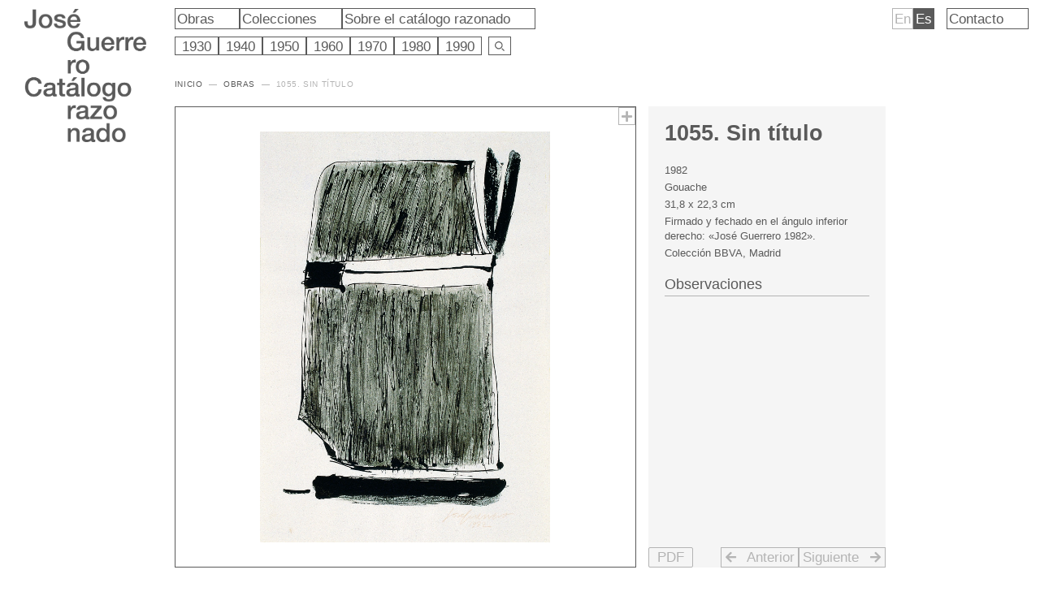

--- FILE ---
content_type: text/html; charset=UTF-8
request_url: https://catalogoguerrero.es/obra/1055-sin-titulo/
body_size: 38991
content:
<!DOCTYPE html>
<html lang="es-ES">
<head>
<meta charset="UTF-8">
<meta name="viewport" content="width=device-width, initial-scale=1">
<link rel="profile" href="https://gmpg.org/xfn/11">

<title>1055. Sin título &#8211; José Guerrero</title>
<meta name='robots' content='max-image-preview:large' />
<link rel="alternate" href="https://catalogoguerrero.es/en/obra/1055-sin-titulo-2/" hreflang="en" />
<link rel="alternate" href="https://catalogoguerrero.es/obra/1055-sin-titulo/" hreflang="es" />
<link rel="alternate" type="application/rss+xml" title="José Guerrero &raquo; Feed" href="https://catalogoguerrero.es/feed/" />
<link rel="alternate" type="application/rss+xml" title="José Guerrero &raquo; Feed de los comentarios" href="https://catalogoguerrero.es/comments/feed/" />
<link rel="alternate" type="application/rss+xml" title="José Guerrero &raquo; Comentario 1055. Sin título del feed" href="https://catalogoguerrero.es/obra/1055-sin-titulo/feed/" />
<link rel="alternate" title="oEmbed (JSON)" type="application/json+oembed" href="https://catalogoguerrero.es/wp-json/oembed/1.0/embed?url=https%3A%2F%2Fcatalogoguerrero.es%2Fobra%2F1055-sin-titulo%2F&#038;lang=es" />
<link rel="alternate" title="oEmbed (XML)" type="text/xml+oembed" href="https://catalogoguerrero.es/wp-json/oembed/1.0/embed?url=https%3A%2F%2Fcatalogoguerrero.es%2Fobra%2F1055-sin-titulo%2F&#038;format=xml&#038;lang=es" />
<style id='wp-img-auto-sizes-contain-inline-css'>
img:is([sizes=auto i],[sizes^="auto," i]){contain-intrinsic-size:3000px 1500px}
/*# sourceURL=wp-img-auto-sizes-contain-inline-css */
</style>
<link rel='stylesheet' id='astra-theme-css-css' href='https://catalogoguerrero.es/wp-content/themes/astra/assets/css/minified/main.min.css?ver=3.8.2' media='all' />
<style id='astra-theme-css-inline-css'>
html{font-size:93.75%;}a,.page-title{color:#5a5a5a;}a:hover,a:focus{color:#5a5a5a;}body,button,input,select,textarea,.ast-button,.ast-custom-button{font-family:-apple-system,BlinkMacSystemFont,Segoe UI,Roboto,Oxygen-Sans,Ubuntu,Cantarell,Helvetica Neue,sans-serif;font-weight:inherit;font-size:15px;font-size:1rem;line-height:1.4;}blockquote{color:#0f0f0f;}p,.entry-content p{margin-bottom:0.8em;}.site-title{font-size:35px;font-size:2.3333333333333rem;display:block;}header .custom-logo-link img{max-width:0;}.astra-logo-svg{width:0;}.ast-archive-description .ast-archive-title{font-size:40px;font-size:2.6666666666667rem;}.site-header .site-description{font-size:15px;font-size:1rem;display:none;}.entry-title{font-size:30px;font-size:2rem;}h1,.entry-content h1{font-size:40px;font-size:2.6666666666667rem;}h2,.entry-content h2{font-size:31px;font-size:2.0666666666667rem;font-weight:600;}h3,.entry-content h3{font-size:25px;font-size:1.6666666666667rem;}h4,.entry-content h4{font-size:20px;font-size:1.3333333333333rem;}h5,.entry-content h5{font-size:18px;font-size:1.2rem;}h6,.entry-content h6{font-size:15px;font-size:1rem;}.ast-single-post .entry-title,.page-title{font-size:30px;font-size:2rem;}::selection{background-color:#5a5a5a;color:#ffffff;}body,h1,.entry-title a,.entry-content h1,h2,.entry-content h2,h3,.entry-content h3,h4,.entry-content h4,h5,.entry-content h5,h6,.entry-content h6{color:#5a5a5a;}.tagcloud a:hover,.tagcloud a:focus,.tagcloud a.current-item{color:#ffffff;border-color:#5a5a5a;background-color:#5a5a5a;}input:focus,input[type="text"]:focus,input[type="email"]:focus,input[type="url"]:focus,input[type="password"]:focus,input[type="reset"]:focus,input[type="search"]:focus,textarea:focus{border-color:#5a5a5a;}input[type="radio"]:checked,input[type=reset],input[type="checkbox"]:checked,input[type="checkbox"]:hover:checked,input[type="checkbox"]:focus:checked,input[type=range]::-webkit-slider-thumb{border-color:#5a5a5a;background-color:#5a5a5a;box-shadow:none;}.site-footer a:hover + .post-count,.site-footer a:focus + .post-count{background:#5a5a5a;border-color:#5a5a5a;}.single .nav-links .nav-previous,.single .nav-links .nav-next{color:#5a5a5a;}.entry-meta,.entry-meta *{line-height:1.45;color:#5a5a5a;}.entry-meta a:hover,.entry-meta a:hover *,.entry-meta a:focus,.entry-meta a:focus *,.page-links > .page-link,.page-links .page-link:hover,.post-navigation a:hover{color:#5a5a5a;}#cat option,.secondary .calendar_wrap thead a,.secondary .calendar_wrap thead a:visited{color:#5a5a5a;}.secondary .calendar_wrap #today,.ast-progress-val span{background:#5a5a5a;}.secondary a:hover + .post-count,.secondary a:focus + .post-count{background:#5a5a5a;border-color:#5a5a5a;}.calendar_wrap #today > a{color:#ffffff;}.page-links .page-link,.single .post-navigation a{color:#5a5a5a;}.ast-archive-title{color:#5a5a5a;}.wp-block-latest-posts > li > a{color:#5a5a5a;}.widget-title{font-size:21px;font-size:1.4rem;color:#5a5a5a;}.site-logo-img img{ transition:all 0.2s linear;}.ast-page-builder-template .hentry {margin: 0;}.ast-page-builder-template .site-content > .ast-container {max-width: 100%;padding: 0;}.ast-page-builder-template .site-content #primary {padding: 0;margin: 0;}.ast-page-builder-template .no-results {text-align: center;margin: 4em auto;}.ast-page-builder-template .ast-pagination {padding: 2em;}.ast-page-builder-template .entry-header.ast-no-title.ast-no-thumbnail {margin-top: 0;}.ast-page-builder-template .entry-header.ast-header-without-markup {margin-top: 0;margin-bottom: 0;}.ast-page-builder-template .entry-header.ast-no-title.ast-no-meta {margin-bottom: 0;}.ast-page-builder-template.single .post-navigation {padding-bottom: 2em;}.ast-page-builder-template.single-post .site-content > .ast-container {max-width: 100%;}.ast-page-builder-template .entry-header {margin-top: 4em;margin-left: auto;margin-right: auto;padding-left: 20px;padding-right: 20px;}.ast-page-builder-template .ast-archive-description {margin-top: 4em;margin-left: auto;margin-right: auto;padding-left: 20px;padding-right: 20px;}.single.ast-page-builder-template .entry-header {padding-left: 20px;padding-right: 20px;}@media (max-width:921px){#ast-desktop-header{display:none;}}@media (min-width:921px){#ast-mobile-header{display:none;}}.wp-block-buttons.aligncenter{justify-content:center;}@media (max-width:921px){.ast-theme-transparent-header #primary,.ast-theme-transparent-header #secondary{padding:0;}}@media (max-width:921px){.ast-plain-container.ast-no-sidebar #primary{padding:0;}}.ast-plain-container.ast-no-sidebar #primary{margin-top:0;margin-bottom:0;}.wp-block-button.is-style-outline .wp-block-button__link{border-color:#5a5a5a;}.wp-block-button.is-style-outline > .wp-block-button__link:not(.has-text-color),.wp-block-button.wp-block-button__link.is-style-outline:not(.has-text-color){color:#5a5a5a;}.wp-block-button.is-style-outline .wp-block-button__link:hover,.wp-block-button.is-style-outline .wp-block-button__link:focus{color:#ffffff !important;background-color:#5a5a5a;border-color:#5a5a5a;}.post-page-numbers.current .page-link,.ast-pagination .page-numbers.current{color:#ffffff;border-color:#5a5a5a;background-color:#5a5a5a;border-radius:2px;}h1.widget-title{font-weight:inherit;}h2.widget-title{font-weight:600;}h3.widget-title{font-weight:inherit;}@media (max-width:921px){.ast-separate-container .ast-article-post,.ast-separate-container .ast-article-single{padding:1.5em 2.14em;}.ast-separate-container #primary,.ast-separate-container #secondary{padding:1.5em 0;}#primary,#secondary{padding:1.5em 0;margin:0;}.ast-left-sidebar #content > .ast-container{display:flex;flex-direction:column-reverse;width:100%;}.ast-author-box img.avatar{margin:20px 0 0 0;}}@media (min-width:922px){.ast-separate-container.ast-right-sidebar #primary,.ast-separate-container.ast-left-sidebar #primary{border:0;}.search-no-results.ast-separate-container #primary{margin-bottom:4em;}}.elementor-button-wrapper .elementor-button{border-style:solid;text-decoration:none;border-top-width:0;border-right-width:0;border-left-width:0;border-bottom-width:0;}body .elementor-button.elementor-size-sm,body .elementor-button.elementor-size-xs,body .elementor-button.elementor-size-md,body .elementor-button.elementor-size-lg,body .elementor-button.elementor-size-xl,body .elementor-button{border-radius:2px;padding-top:15px;padding-right:30px;padding-bottom:15px;padding-left:30px;}@media (max-width:921px){.elementor-button-wrapper .elementor-button.elementor-size-sm,.elementor-button-wrapper .elementor-button.elementor-size-xs,.elementor-button-wrapper .elementor-button.elementor-size-md,.elementor-button-wrapper .elementor-button.elementor-size-lg,.elementor-button-wrapper .elementor-button.elementor-size-xl,.elementor-button-wrapper .elementor-button{padding-top:14px;padding-right:28px;padding-bottom:14px;padding-left:28px;}}@media (max-width:544px){.elementor-button-wrapper .elementor-button.elementor-size-sm,.elementor-button-wrapper .elementor-button.elementor-size-xs,.elementor-button-wrapper .elementor-button.elementor-size-md,.elementor-button-wrapper .elementor-button.elementor-size-lg,.elementor-button-wrapper .elementor-button.elementor-size-xl,.elementor-button-wrapper .elementor-button{padding-top:12px;padding-right:24px;padding-bottom:12px;padding-left:24px;}}.elementor-button-wrapper .elementor-button{border-color:#5a5a5a;background-color:#5a5a5a;}.elementor-button-wrapper .elementor-button:hover,.elementor-button-wrapper .elementor-button:focus{color:#ffffff;background-color:#5a5a5a;border-color:#5a5a5a;}.wp-block-button .wp-block-button__link ,.elementor-button-wrapper .elementor-button,.elementor-button-wrapper .elementor-button:visited{color:#ffffff;}.elementor-button-wrapper .elementor-button{font-family:inherit;font-weight:inherit;line-height:1;}.wp-block-button .wp-block-button__link:hover,.wp-block-button .wp-block-button__link:focus{color:#ffffff;background-color:#5a5a5a;border-color:#5a5a5a;}.wp-block-button .wp-block-button__link,.wp-block-search .wp-block-search__button,body .wp-block-file .wp-block-file__button{border-color:#5a5a5a;background-color:#5a5a5a;color:#ffffff;font-family:inherit;font-weight:inherit;line-height:1;border-radius:2px;padding-top:15px;padding-right:30px;padding-bottom:15px;padding-left:30px;}@media (max-width:921px){.wp-block-button .wp-block-button__link,.wp-block-search .wp-block-search__button,body .wp-block-file .wp-block-file__button{padding-top:14px;padding-right:28px;padding-bottom:14px;padding-left:28px;}}@media (max-width:544px){.wp-block-button .wp-block-button__link,.wp-block-search .wp-block-search__button,body .wp-block-file .wp-block-file__button{padding-top:12px;padding-right:24px;padding-bottom:12px;padding-left:24px;}}.menu-toggle,button,.ast-button,.ast-custom-button,.button,input#submit,input[type="button"],input[type="submit"],input[type="reset"],form[CLASS*="wp-block-search__"].wp-block-search .wp-block-search__inside-wrapper .wp-block-search__button,body .wp-block-file .wp-block-file__button{border-style:solid;border-top-width:0;border-right-width:0;border-left-width:0;border-bottom-width:0;color:#ffffff;border-color:#5a5a5a;background-color:#5a5a5a;border-radius:2px;padding-top:15px;padding-right:30px;padding-bottom:15px;padding-left:30px;font-family:inherit;font-weight:inherit;line-height:1;}button:focus,.menu-toggle:hover,button:hover,.ast-button:hover,.ast-custom-button:hover .button:hover,.ast-custom-button:hover ,input[type=reset]:hover,input[type=reset]:focus,input#submit:hover,input#submit:focus,input[type="button"]:hover,input[type="button"]:focus,input[type="submit"]:hover,input[type="submit"]:focus,form[CLASS*="wp-block-search__"].wp-block-search .wp-block-search__inside-wrapper .wp-block-search__button:hover,form[CLASS*="wp-block-search__"].wp-block-search .wp-block-search__inside-wrapper .wp-block-search__button:focus,body .wp-block-file .wp-block-file__button:hover,body .wp-block-file .wp-block-file__button:focus{color:#ffffff;background-color:#5a5a5a;border-color:#5a5a5a;}@media (min-width:544px){.ast-container{max-width:100%;}}@media (max-width:544px){.ast-separate-container .ast-article-post,.ast-separate-container .ast-article-single,.ast-separate-container .comments-title,.ast-separate-container .ast-archive-description{padding:1.5em 1em;}.ast-separate-container #content .ast-container{padding-left:0.54em;padding-right:0.54em;}.ast-separate-container .ast-comment-list li.depth-1{padding:1.5em 1em;margin-bottom:1.5em;}.ast-separate-container .ast-comment-list .bypostauthor{padding:.5em;}.ast-search-menu-icon.ast-dropdown-active .search-field{width:170px;}.menu-toggle,button,.ast-button,.button,input#submit,input[type="button"],input[type="submit"],input[type="reset"]{padding-top:12px;padding-right:24px;padding-bottom:12px;padding-left:24px;}}@media (max-width:921px){.menu-toggle,button,.ast-button,.button,input#submit,input[type="button"],input[type="submit"],input[type="reset"]{padding-top:14px;padding-right:28px;padding-bottom:14px;padding-left:28px;}.ast-mobile-header-stack .main-header-bar .ast-search-menu-icon{display:inline-block;}.ast-header-break-point.ast-header-custom-item-outside .ast-mobile-header-stack .main-header-bar .ast-search-icon{margin:0;}.ast-comment-avatar-wrap img{max-width:2.5em;}.ast-separate-container .ast-comment-list li.depth-1{padding:1.5em 2.14em;}.ast-separate-container .comment-respond{padding:2em 2.14em;}.ast-comment-meta{padding:0 1.8888em 1.3333em;}}@media (max-width:921px){.site-title{display:block;}.ast-archive-description .ast-archive-title{font-size:40px;}.site-header .site-description{display:none;}.entry-title{font-size:30px;}h1,.entry-content h1{font-size:30px;}h2,.entry-content h2{font-size:25px;}h3,.entry-content h3{font-size:20px;}.ast-single-post .entry-title,.page-title{font-size:30px;}}@media (max-width:544px){.site-title{display:block;}.ast-archive-description .ast-archive-title{font-size:40px;}.site-header .site-description{display:none;}.entry-title{font-size:30px;}h1,.entry-content h1{font-size:30px;}h2,.entry-content h2{font-size:21px;}h3,.entry-content h3{font-size:20px;}.ast-single-post .entry-title,.page-title{font-size:30px;}}@media (max-width:921px){html{font-size:85.5%;}}@media (max-width:544px){html{font-size:85.5%;}}@media (min-width:922px){.ast-container{max-width:1000px;}}@media (min-width:922px){.site-content .ast-container{display:flex;}}@media (max-width:921px){.site-content .ast-container{flex-direction:column;}}@media (min-width:922px){.main-header-menu .sub-menu .menu-item.ast-left-align-sub-menu:hover > .sub-menu,.main-header-menu .sub-menu .menu-item.ast-left-align-sub-menu.focus > .sub-menu{margin-left:-0px;}}blockquote,cite {font-style: initial;}.wp-block-file {display: flex;align-items: center;flex-wrap: wrap;justify-content: space-between;}.wp-block-pullquote {border: none;}.wp-block-pullquote blockquote::before {content: "\201D";font-family: "Helvetica",sans-serif;display: flex;transform: rotate( 180deg );font-size: 6rem;font-style: normal;line-height: 1;font-weight: bold;align-items: center;justify-content: center;}.has-text-align-right > blockquote::before {justify-content: flex-start;}.has-text-align-left > blockquote::before {justify-content: flex-end;}figure.wp-block-pullquote.is-style-solid-color blockquote {max-width: 100%;text-align: inherit;}html body {--wp--custom--ast-content-width-size: 910px;--wp--custom--ast-wide-width-size: 960px;--wp--custom--ast-default-block-top-padding: ;--wp--custom--ast-default-block-right-padding: ;--wp--custom--ast-default-block-bottom-padding: ;--wp--custom--ast-default-block-left-padding: ;}@media(max-width: 921px) {html body {--wp--custom--ast-default-block-top-padding: ;--wp--custom--ast-default-block-right-padding: ;--wp--custom--ast-default-block-bottom-padding: ;--wp--custom--ast-default-block-left-padding: ;}}@media(max-width: 544px) {html body {--wp--custom--ast-default-block-top-padding: ;--wp--custom--ast-default-block-right-padding: ;--wp--custom--ast-default-block-bottom-padding: ;--wp--custom--ast-default-block-left-padding: ;}}.entry-content > .wp-block-group,.entry-content > .wp-block-cover,.entry-content > .wp-block-columns {padding-top: var(--wp--custom--ast-default-block-top-padding);padding-right: var(--wp--custom--ast-default-block-right-padding);padding-bottom: var(--wp--custom--ast-default-block-bottom-padding);padding-left: var(--wp--custom--ast-default-block-left-padding);}.ast-plain-container.ast-no-sidebar .entry-content .alignfull,.ast-page-builder-template .ast-no-sidebar .entry-content .alignfull {margin-left: calc( -50vw + 50%);margin-right: calc( -50vw + 50%);max-width: 100vw;width: 100vw;}.ast-plain-container.ast-no-sidebar .entry-content .alignfull .alignfull,.ast-page-builder-template.ast-no-sidebar .entry-content .alignfull .alignfull,.ast-plain-container.ast-no-sidebar .entry-content .alignfull .alignwide,.ast-page-builder-template.ast-no-sidebar .entry-content .alignfull .alignwide {width: 100%;margin-left: auto;margin-right: auto;}.ast-plain-container.ast-no-sidebar .entry-content .alignwide .alignfull,.ast-page-builder-template.ast-no-sidebar .entry-content .alignwide .alignfull,.ast-plain-container.ast-no-sidebar .entry-content .alignwide .alignwide,.ast-page-builder-template.ast-no-sidebar .entry-content .alignwide .alignwide {width: 100%;margin-left: auto;margin-right: auto;}.ast-plain-container.ast-no-sidebar .entry-content .wp-block-column .alignfull,.ast-page-builder-template.ast-no-sidebar .entry-content .wp-block-column .alignfull,.ast-plain-container.ast-no-sidebar .entry-content .wp-block-column .alignwide,.ast-page-builder-template.ast-no-sidebar .entry-content .wp-block-column .alignwide {margin-left: auto;margin-right: auto;width: 100%;}[ast-blocks-layout] .wp-block-separator:not(.is-style-dots) {height: 0;}[ast-blocks-layout] .wp-block-separator {margin: 0 auto;}[ast-blocks-layout] .wp-block-separator:not(.is-style-wide):not(.is-style-dots) {max-width: 100px;}[ast-blocks-layout] .wp-block-separator.has-background {padding: 0;}.entry-content[ast-blocks-layout] > * {max-width: var(--wp--custom--ast-content-width-size);margin-left: auto;margin-right: auto;}.entry-content[ast-blocks-layout] > .alignwide,.entry-content[ast-blocks-layout] .wp-block-cover__inner-container,.entry-content[ast-blocks-layout] > p {max-width: var(--wp--custom--ast-wide-width-size);}.entry-content[ast-blocks-layout] .alignfull {max-width: none;}.entry-content .wp-block-columns {margin-bottom: 0;}blockquote {margin: 1.5em;border: none;}.has-text-align-right > blockquote,blockquote.has-text-align-right {border-right: 5px solid rgba(0,0,0,0.05);}.has-text-align-left > blockquote,blockquote.has-text-align-left {border-left: 5px solid rgba(0,0,0,0.05);}.wp-block-site-tagline,.wp-block-latest-posts .read-more {margin-top: 15px;}.wp-block-loginout p label {display: block;}.wp-block-loginout p:not(.login-remember):not(.login-submit) input {width: 100%;}.wp-block-loginout input:focus {border-color: transparent;}.wp-block-loginout input:focus {outline: thin dotted;}.entry-content .wp-block-media-text .wp-block-media-text__content {padding: 0 0 0 8%;}.entry-content .wp-block-media-text.has-media-on-the-right .wp-block-media-text__content {padding: 0 8% 0 0;}.entry-content .wp-block-media-text.has-background .wp-block-media-text__content {padding: 8%;}.entry-content .wp-block-cover:not([class*="background-color"]) .wp-block-cover__inner-container,.entry-content .wp-block-cover:not([class*="background-color"]) .wp-block-cover-image-text,.entry-content .wp-block-cover:not([class*="background-color"]) .wp-block-cover-text,.entry-content .wp-block-cover-image:not([class*="background-color"]) .wp-block-cover__inner-container,.entry-content .wp-block-cover-image:not([class*="background-color"]) .wp-block-cover-image-text,.entry-content .wp-block-cover-image:not([class*="background-color"]) .wp-block-cover-text {color: var(--ast-global-color-5);}.wp-block-loginout .login-remember input {width: 1.1rem;height: 1.1rem;margin: 0 5px 4px 0;vertical-align: middle;}.wp-block-latest-posts > li > *:first-child,.wp-block-latest-posts:not(.is-grid) > li:first-child {margin-top: 0;}.wp-block-latest-posts > li > *,.wp-block-latest-posts:not(.is-grid) > li {margin-top: 15px;margin-bottom: 15px;}.wp-block-latest-posts > li > *:last-child,.wp-block-latest-posts:not(.is-grid) > li:last-child {margin-bottom: 0;}.wp-block-latest-posts .wp-block-latest-posts__post-date,.wp-block-latest-posts .wp-block-latest-posts__post-author {font-size: 15px;}.wp-block-latest-posts > li > a {font-size: 28px;}@media (max-width:544px){.wp-block-columns .wp-block-column:not(:last-child){margin-bottom:20px;}.wp-block-latest-posts{margin:0;}}@media( max-width: 600px ) {.entry-content .wp-block-media-text .wp-block-media-text__content,.entry-content .wp-block-media-text.has-media-on-the-right .wp-block-media-text__content {padding: 8% 0 0;}.entry-content .wp-block-media-text.has-background .wp-block-media-text__content {padding: 8%;}}:root .has-ast-global-color-0-color{color:var(--ast-global-color-0);}:root .has-ast-global-color-0-background-color{background-color:var(--ast-global-color-0);}:root .wp-block-button .has-ast-global-color-0-color{color:var(--ast-global-color-0);}:root .wp-block-button .has-ast-global-color-0-background-color{background-color:var(--ast-global-color-0);}:root .has-ast-global-color-1-color{color:var(--ast-global-color-1);}:root .has-ast-global-color-1-background-color{background-color:var(--ast-global-color-1);}:root .wp-block-button .has-ast-global-color-1-color{color:var(--ast-global-color-1);}:root .wp-block-button .has-ast-global-color-1-background-color{background-color:var(--ast-global-color-1);}:root .has-ast-global-color-2-color{color:var(--ast-global-color-2);}:root .has-ast-global-color-2-background-color{background-color:var(--ast-global-color-2);}:root .wp-block-button .has-ast-global-color-2-color{color:var(--ast-global-color-2);}:root .wp-block-button .has-ast-global-color-2-background-color{background-color:var(--ast-global-color-2);}:root .has-ast-global-color-3-color{color:var(--ast-global-color-3);}:root .has-ast-global-color-3-background-color{background-color:var(--ast-global-color-3);}:root .wp-block-button .has-ast-global-color-3-color{color:var(--ast-global-color-3);}:root .wp-block-button .has-ast-global-color-3-background-color{background-color:var(--ast-global-color-3);}:root .has-ast-global-color-4-color{color:var(--ast-global-color-4);}:root .has-ast-global-color-4-background-color{background-color:var(--ast-global-color-4);}:root .wp-block-button .has-ast-global-color-4-color{color:var(--ast-global-color-4);}:root .wp-block-button .has-ast-global-color-4-background-color{background-color:var(--ast-global-color-4);}:root .has-ast-global-color-5-color{color:var(--ast-global-color-5);}:root .has-ast-global-color-5-background-color{background-color:var(--ast-global-color-5);}:root .wp-block-button .has-ast-global-color-5-color{color:var(--ast-global-color-5);}:root .wp-block-button .has-ast-global-color-5-background-color{background-color:var(--ast-global-color-5);}:root .has-ast-global-color-6-color{color:var(--ast-global-color-6);}:root .has-ast-global-color-6-background-color{background-color:var(--ast-global-color-6);}:root .wp-block-button .has-ast-global-color-6-color{color:var(--ast-global-color-6);}:root .wp-block-button .has-ast-global-color-6-background-color{background-color:var(--ast-global-color-6);}:root .has-ast-global-color-7-color{color:var(--ast-global-color-7);}:root .has-ast-global-color-7-background-color{background-color:var(--ast-global-color-7);}:root .wp-block-button .has-ast-global-color-7-color{color:var(--ast-global-color-7);}:root .wp-block-button .has-ast-global-color-7-background-color{background-color:var(--ast-global-color-7);}:root .has-ast-global-color-8-color{color:var(--ast-global-color-8);}:root .has-ast-global-color-8-background-color{background-color:var(--ast-global-color-8);}:root .wp-block-button .has-ast-global-color-8-color{color:var(--ast-global-color-8);}:root .wp-block-button .has-ast-global-color-8-background-color{background-color:var(--ast-global-color-8);}:root{--ast-global-color-0:#5a5a5a;--ast-global-color-1:rgba(255,255,255,0.73);--ast-global-color-2:#ffffff;--ast-global-color-3:#dcdcdc;--ast-global-color-4:#F5F5F5;--ast-global-color-5:#ffffff;--ast-global-color-6:#F2F5F7;--ast-global-color-7:#b4b4b4;--ast-global-color-8:#000000;}.ast-breadcrumbs .trail-browse,.ast-breadcrumbs .trail-items,.ast-breadcrumbs .trail-items li{display:inline-block;margin:0;padding:0;border:none;background:inherit;text-indent:0;}.ast-breadcrumbs .trail-browse{font-size:inherit;font-style:inherit;font-weight:inherit;color:inherit;}.ast-breadcrumbs .trail-items{list-style:none;}.trail-items li::after{padding:0 0.3em;content:"\00bb";}.trail-items li:last-of-type::after{display:none;}h1,.entry-content h1,h2,.entry-content h2,h3,.entry-content h3,h4,.entry-content h4,h5,.entry-content h5,h6,.entry-content h6{color:#5a5a5a;}.entry-title a{color:#5a5a5a;}@media (max-width:921px){.ast-builder-grid-row-container.ast-builder-grid-row-tablet-3-firstrow .ast-builder-grid-row > *:first-child,.ast-builder-grid-row-container.ast-builder-grid-row-tablet-3-lastrow .ast-builder-grid-row > *:last-child{grid-column:1 / -1;}}@media (max-width:544px){.ast-builder-grid-row-container.ast-builder-grid-row-mobile-3-firstrow .ast-builder-grid-row > *:first-child,.ast-builder-grid-row-container.ast-builder-grid-row-mobile-3-lastrow .ast-builder-grid-row > *:last-child{grid-column:1 / -1;}}.ast-builder-layout-element[data-section="title_tagline"]{display:flex;}@media (max-width:921px){.ast-header-break-point .ast-builder-layout-element[data-section="title_tagline"]{display:flex;}}@media (max-width:544px){.ast-header-break-point .ast-builder-layout-element[data-section="title_tagline"]{display:flex;}}.ast-builder-menu-1{font-family:inherit;font-weight:inherit;}.ast-builder-menu-1 .sub-menu,.ast-builder-menu-1 .inline-on-mobile .sub-menu{border-top-width:2px;border-bottom-width:0;border-right-width:0;border-left-width:0;border-color:#5a5a5a;border-style:solid;border-radius:0;}.ast-builder-menu-1 .main-header-menu > .menu-item > .sub-menu,.ast-builder-menu-1 .main-header-menu > .menu-item > .astra-full-megamenu-wrapper{margin-top:0;}.ast-desktop .ast-builder-menu-1 .main-header-menu > .menu-item > .sub-menu:before,.ast-desktop .ast-builder-menu-1 .main-header-menu > .menu-item > .astra-full-megamenu-wrapper:before{height:calc( 0px + 5px );}.ast-desktop .ast-builder-menu-1 .menu-item .sub-menu .menu-link{border-style:none;}@media (max-width:921px){.ast-header-break-point .ast-builder-menu-1 .menu-item.menu-item-has-children > .ast-menu-toggle{top:0;}.ast-builder-menu-1 .menu-item-has-children > .menu-link:after{content:unset;}}@media (max-width:544px){.ast-header-break-point .ast-builder-menu-1 .menu-item.menu-item-has-children > .ast-menu-toggle{top:0;}}.ast-builder-menu-1{display:flex;}@media (max-width:921px){.ast-header-break-point .ast-builder-menu-1{display:flex;}}@media (max-width:544px){.ast-header-break-point .ast-builder-menu-1{display:flex;}}.elementor-template-full-width .ast-container{display:block;}@media (max-width:544px){.elementor-element .elementor-wc-products .woocommerce[class*="columns-"] ul.products li.product{width:auto;margin:0;}.elementor-element .woocommerce .woocommerce-result-count{float:none;}}.ast-header-break-point .main-header-bar{border-bottom-width:1px;}@media (min-width:922px){.main-header-bar{border-bottom-width:1px;}}.main-header-menu .menu-item, #astra-footer-menu .menu-item, .main-header-bar .ast-masthead-custom-menu-items{-js-display:flex;display:flex;-webkit-box-pack:center;-webkit-justify-content:center;-moz-box-pack:center;-ms-flex-pack:center;justify-content:center;-webkit-box-orient:vertical;-webkit-box-direction:normal;-webkit-flex-direction:column;-moz-box-orient:vertical;-moz-box-direction:normal;-ms-flex-direction:column;flex-direction:column;}.main-header-menu > .menu-item > .menu-link, #astra-footer-menu > .menu-item > .menu-link{height:100%;-webkit-box-align:center;-webkit-align-items:center;-moz-box-align:center;-ms-flex-align:center;align-items:center;-js-display:flex;display:flex;}.ast-header-break-point .main-navigation ul .menu-item .menu-link .icon-arrow:first-of-type svg{top:.2em;margin-top:0px;margin-left:0px;width:.65em;transform:translate(0, -2px) rotateZ(270deg);}.ast-mobile-popup-content .ast-submenu-expanded > .ast-menu-toggle{transform:rotateX(180deg);}.ast-separate-container .blog-layout-1, .ast-separate-container .blog-layout-2, .ast-separate-container .blog-layout-3{background-color:transparent;background-image:none;}.ast-separate-container .ast-article-post{background-color:var(--ast-global-color-5);;background-image:none;;}@media (max-width:921px){.ast-separate-container .ast-article-post{background-color:var(--ast-global-color-5);;background-image:none;;}}@media (max-width:544px){.ast-separate-container .ast-article-post{background-color:var(--ast-global-color-5);;background-image:none;;}}.ast-separate-container .ast-article-single:not(.ast-related-post), .ast-separate-container .comments-area .comment-respond,.ast-separate-container .comments-area .ast-comment-list li, .ast-separate-container .ast-woocommerce-container, .ast-separate-container .error-404, .ast-separate-container .no-results, .single.ast-separate-container .ast-author-meta, .ast-separate-container .related-posts-title-wrapper, .ast-separate-container.ast-two-container #secondary .widget,.ast-separate-container .comments-count-wrapper, .ast-box-layout.ast-plain-container .site-content,.ast-padded-layout.ast-plain-container .site-content, .ast-separate-container .comments-area .comments-title{background-color:var(--ast-global-color-5);;background-image:none;;}@media (max-width:921px){.ast-separate-container .ast-article-single:not(.ast-related-post), .ast-separate-container .comments-area .comment-respond,.ast-separate-container .comments-area .ast-comment-list li, .ast-separate-container .ast-woocommerce-container, .ast-separate-container .error-404, .ast-separate-container .no-results, .single.ast-separate-container .ast-author-meta, .ast-separate-container .related-posts-title-wrapper, .ast-separate-container.ast-two-container #secondary .widget,.ast-separate-container .comments-count-wrapper, .ast-box-layout.ast-plain-container .site-content,.ast-padded-layout.ast-plain-container .site-content, .ast-separate-container .comments-area .comments-title{background-color:var(--ast-global-color-5);;background-image:none;;}}@media (max-width:544px){.ast-separate-container .ast-article-single:not(.ast-related-post), .ast-separate-container .comments-area .comment-respond,.ast-separate-container .comments-area .ast-comment-list li, .ast-separate-container .ast-woocommerce-container, .ast-separate-container .error-404, .ast-separate-container .no-results, .single.ast-separate-container .ast-author-meta, .ast-separate-container .related-posts-title-wrapper, .ast-separate-container.ast-two-container #secondary .widget,.ast-separate-container .comments-count-wrapper, .ast-box-layout.ast-plain-container .site-content,.ast-padded-layout.ast-plain-container .site-content, .ast-separate-container .comments-area .comments-title{background-color:var(--ast-global-color-5);;background-image:none;;}}.ast-plain-container, .ast-page-builder-template{background-color:var(--ast-global-color-5);;background-image:none;;}@media (max-width:921px){.ast-plain-container, .ast-page-builder-template{background-color:var(--ast-global-color-5);;background-image:none;;}}@media (max-width:544px){.ast-plain-container, .ast-page-builder-template{background-color:var(--ast-global-color-5);;background-image:none;;}}.ast-mobile-header-content > *,.ast-desktop-header-content > * {padding: 10px 0;height: auto;}.ast-mobile-header-content > *:first-child,.ast-desktop-header-content > *:first-child {padding-top: 10px;}.ast-mobile-header-content > .ast-builder-menu,.ast-desktop-header-content > .ast-builder-menu {padding-top: 0;}.ast-mobile-header-content > *:last-child,.ast-desktop-header-content > *:last-child {padding-bottom: 0;}.ast-mobile-header-content .ast-search-menu-icon.ast-inline-search label,.ast-desktop-header-content .ast-search-menu-icon.ast-inline-search label {width: 100%;}.ast-desktop-header-content .main-header-bar-navigation .ast-submenu-expanded > .ast-menu-toggle::before {transform: rotateX(180deg);}#ast-desktop-header .ast-desktop-header-content,.ast-mobile-header-content .ast-search-icon,.ast-desktop-header-content .ast-search-icon,.ast-mobile-header-wrap .ast-mobile-header-content,.ast-main-header-nav-open.ast-popup-nav-open .ast-mobile-header-wrap .ast-mobile-header-content,.ast-main-header-nav-open.ast-popup-nav-open .ast-desktop-header-content {display: none;}.ast-main-header-nav-open.ast-header-break-point #ast-desktop-header .ast-desktop-header-content,.ast-main-header-nav-open.ast-header-break-point .ast-mobile-header-wrap .ast-mobile-header-content {display: block;}.ast-desktop .ast-desktop-header-content .astra-menu-animation-slide-up > .menu-item > .sub-menu,.ast-desktop .ast-desktop-header-content .astra-menu-animation-slide-up > .menu-item .menu-item > .sub-menu,.ast-desktop .ast-desktop-header-content .astra-menu-animation-slide-down > .menu-item > .sub-menu,.ast-desktop .ast-desktop-header-content .astra-menu-animation-slide-down > .menu-item .menu-item > .sub-menu,.ast-desktop .ast-desktop-header-content .astra-menu-animation-fade > .menu-item > .sub-menu,.ast-desktop .ast-desktop-header-content .astra-menu-animation-fade > .menu-item .menu-item > .sub-menu {opacity: 1;visibility: visible;}.ast-hfb-header.ast-default-menu-enable.ast-header-break-point .ast-mobile-header-wrap .ast-mobile-header-content .main-header-bar-navigation {width: unset;margin: unset;}.ast-mobile-header-content.content-align-flex-end .main-header-bar-navigation .menu-item-has-children > .ast-menu-toggle,.ast-desktop-header-content.content-align-flex-end .main-header-bar-navigation .menu-item-has-children > .ast-menu-toggle {left: calc( 20px - 0.907em);}.ast-mobile-header-content .ast-search-menu-icon,.ast-mobile-header-content .ast-search-menu-icon.slide-search,.ast-desktop-header-content .ast-search-menu-icon,.ast-desktop-header-content .ast-search-menu-icon.slide-search {width: 100%;position: relative;display: block;right: auto;transform: none;}.ast-mobile-header-content .ast-search-menu-icon.slide-search .search-form,.ast-mobile-header-content .ast-search-menu-icon .search-form,.ast-desktop-header-content .ast-search-menu-icon.slide-search .search-form,.ast-desktop-header-content .ast-search-menu-icon .search-form {right: 0;visibility: visible;opacity: 1;position: relative;top: auto;transform: none;padding: 0;display: block;overflow: hidden;}.ast-mobile-header-content .ast-search-menu-icon.ast-inline-search .search-field,.ast-mobile-header-content .ast-search-menu-icon .search-field,.ast-desktop-header-content .ast-search-menu-icon.ast-inline-search .search-field,.ast-desktop-header-content .ast-search-menu-icon .search-field {width: 100%;padding-right: 5.5em;}.ast-mobile-header-content .ast-search-menu-icon .search-submit,.ast-desktop-header-content .ast-search-menu-icon .search-submit {display: block;position: absolute;height: 100%;top: 0;right: 0;padding: 0 1em;border-radius: 0;}.ast-hfb-header.ast-default-menu-enable.ast-header-break-point .ast-mobile-header-wrap .ast-mobile-header-content .main-header-bar-navigation ul .sub-menu .menu-link {padding-left: 30px;}.ast-hfb-header.ast-default-menu-enable.ast-header-break-point .ast-mobile-header-wrap .ast-mobile-header-content .main-header-bar-navigation .sub-menu .menu-item .menu-item .menu-link {padding-left: 40px;}.ast-mobile-popup-drawer.active .ast-mobile-popup-inner{background-color:#ffffff;;}.ast-mobile-header-wrap .ast-mobile-header-content, .ast-desktop-header-content{background-color:#ffffff;;}.ast-mobile-popup-content > *, .ast-mobile-header-content > *, .ast-desktop-popup-content > *, .ast-desktop-header-content > *{padding-top:0;padding-bottom:0;}.content-align-flex-start .ast-builder-layout-element{justify-content:flex-start;}.content-align-flex-start .main-header-menu{text-align:left;}.ast-mobile-popup-drawer.active .menu-toggle-close{color:#3a3a3a;}.ast-mobile-header-wrap .ast-primary-header-bar,.ast-primary-header-bar .site-primary-header-wrap{min-height:70px;}.ast-desktop .ast-primary-header-bar .main-header-menu > .menu-item{line-height:70px;}#masthead .ast-container,.site-header-focus-item + .ast-breadcrumbs-wrapper{max-width:100%;padding-left:35px;padding-right:35px;}@media (max-width:921px){#masthead .ast-mobile-header-wrap .ast-primary-header-bar,#masthead .ast-mobile-header-wrap .ast-below-header-bar{padding-left:20px;padding-right:20px;}}.ast-header-break-point .ast-primary-header-bar{border-bottom-width:1px;border-bottom-color:#eaeaea;border-bottom-style:solid;}@media (min-width:922px){.ast-primary-header-bar{border-bottom-width:1px;border-bottom-color:#eaeaea;border-bottom-style:solid;}}.ast-primary-header-bar{background-color:#ffffff;;background-image:none;;}.ast-primary-header-bar{display:block;}@media (max-width:921px){.ast-header-break-point .ast-primary-header-bar{display:grid;}}@media (max-width:544px){.ast-header-break-point .ast-primary-header-bar{display:grid;}}[data-section="section-header-mobile-trigger"] .ast-button-wrap .ast-mobile-menu-trigger-minimal{color:#5a5a5a;border:none;background:transparent;}[data-section="section-header-mobile-trigger"] .ast-button-wrap .mobile-menu-toggle-icon .ast-mobile-svg{width:20px;height:20px;fill:#5a5a5a;}[data-section="section-header-mobile-trigger"] .ast-button-wrap .mobile-menu-wrap .mobile-menu{color:#5a5a5a;}.ast-builder-menu-mobile .main-navigation .menu-item > .menu-link{font-family:inherit;font-weight:inherit;}.ast-builder-menu-mobile .main-navigation .menu-item.menu-item-has-children > .ast-menu-toggle{top:0;}.ast-builder-menu-mobile .main-navigation .menu-item-has-children > .menu-link:after{content:unset;}.ast-hfb-header .ast-builder-menu-mobile .main-header-menu, .ast-hfb-header .ast-builder-menu-mobile .main-navigation .menu-item .menu-link, .ast-hfb-header .ast-builder-menu-mobile .main-navigation .menu-item .sub-menu .menu-link{border-style:none;}.ast-builder-menu-mobile .main-navigation .menu-item.menu-item-has-children > .ast-menu-toggle{top:0;}@media (max-width:921px){.ast-builder-menu-mobile .main-navigation .menu-item.menu-item-has-children > .ast-menu-toggle{top:0;}.ast-builder-menu-mobile .main-navigation .menu-item-has-children > .menu-link:after{content:unset;}}@media (max-width:544px){.ast-builder-menu-mobile .main-navigation .menu-item.menu-item-has-children > .ast-menu-toggle{top:0;}}.ast-builder-menu-mobile .main-navigation{display:block;}@media (max-width:921px){.ast-header-break-point .ast-builder-menu-mobile .main-navigation{display:block;}}@media (max-width:544px){.ast-header-break-point .ast-builder-menu-mobile .main-navigation{display:block;}}:root{--e-global-color-astglobalcolor0:#5a5a5a;--e-global-color-astglobalcolor1:rgba(255,255,255,0.73);--e-global-color-astglobalcolor2:#ffffff;--e-global-color-astglobalcolor3:#dcdcdc;--e-global-color-astglobalcolor4:#F5F5F5;--e-global-color-astglobalcolor5:#ffffff;--e-global-color-astglobalcolor6:#F2F5F7;--e-global-color-astglobalcolor7:#b4b4b4;--e-global-color-astglobalcolor8:#000000;}.comment-reply-title{font-size:24px;font-size:1.6rem;}.ast-comment-meta{line-height:1.666666667;color:#5a5a5a;font-size:12px;font-size:0.8rem;}.ast-comment-list #cancel-comment-reply-link{font-size:15px;font-size:1rem;}.comments-title {padding: 2em 0;}.comments-title {font-weight: normal;word-wrap: break-word;}.ast-comment-list {margin: 0;word-wrap: break-word;padding-bottom: 0.5em;list-style: none;}.ast-comment-list li {list-style: none;}.ast-comment-list .ast-comment-edit-reply-wrap {-js-display: flex;display: flex;justify-content: flex-end;}.ast-comment-list .ast-edit-link {flex: 1;}.ast-comment-list .comment-awaiting-moderation {margin-bottom: 0;}.ast-comment {padding: 1em 0;}.ast-comment-info img {border-radius: 50%;}.ast-comment-cite-wrap cite {font-style: normal;}.comment-reply-title {padding-top: 1em;font-weight: normal;line-height: 1.65;}.ast-comment-meta {margin-bottom: 0.5em;}.comments-area {border-top: 1px solid #eeeeee;margin-top: 2em;}.comments-area .comment-form-comment {width: 100%;border: none;margin: 0;padding: 0;}.comments-area .comment-notes,.comments-area .comment-textarea,.comments-area .form-allowed-tags {margin-bottom: 1.5em;}.comments-area .form-submit {margin-bottom: 0;}.comments-area textarea#comment,.comments-area .ast-comment-formwrap input[type="text"] {width: 100%;border-radius: 0;vertical-align: middle;margin-bottom: 10px;}.comments-area .no-comments {margin-top: 0.5em;margin-bottom: 0.5em;}.comments-area p.logged-in-as {margin-bottom: 1em;}.ast-separate-container .comments-title {background-color: #fff;padding: 1.2em 3.99em 0;}.ast-separate-container .comments-area {border-top: 0;}.ast-separate-container .ast-comment-list {padding-bottom: 0;}.ast-separate-container .ast-comment-list li {background-color: #fff;}.ast-separate-container .ast-comment-list li.depth-1 {padding: 4em 6.67em;margin-bottom: 2em;}@media (max-width: 1200px) {.ast-separate-container .ast-comment-list li.depth-1 {padding: 3em 3.34em;}}.ast-separate-container .ast-comment-list li.depth-1 .children li {padding-bottom: 0;padding-top: 0;margin-bottom: 0;}.ast-separate-container .ast-comment-list li.depth-1 .ast-comment,.ast-separate-container .ast-comment-list li.depth-2 .ast-comment {border-bottom: 0;}.ast-separate-container .ast-comment-list .comment-respond {padding-top: 0;padding-bottom: 1em;background-color: transparent;}.ast-separate-container .ast-comment-list .pingback p {margin-bottom: 0;}.ast-separate-container .ast-comment-list .bypostauthor {padding: 2em;margin-bottom: 1em;}.ast-separate-container .ast-comment-list .bypostauthor li {background: transparent;margin-bottom: 0;padding: 0 0 0 2em;}.ast-separate-container .comment-respond {background-color: #fff;padding: 4em 6.67em;border-bottom: 0;}@media (max-width: 1200px) {.ast-separate-container .comment-respond {padding: 3em 2.34em;}}.ast-separate-container .comment-reply-title {padding-top: 0;}.comment-content a {word-wrap: break-word;}.comment-form-legend {margin-bottom: unset;padding: 0 0.5em;}.ast-comment-list li.depth-1 .ast-comment,.ast-comment-list li.depth-2 .ast-comment {border-bottom: 1px solid #eeeeee;}.ast-comment-list .children {margin-left: 2em;}@media (max-width: 992px) {.ast-comment-list .children {margin-left: 1em;}}.ast-comment-list #cancel-comment-reply-link {white-space: nowrap;font-size: 15px;font-size: 1rem;margin-left: 1em;}.ast-comment-info {display: flex;position: relative;}.ast-comment-meta {justify-content: right;padding: 0 3.4em 1.60em;}.ast-comment-time .timendate{margin-right: 0.5em;}.comments-area #wp-comment-cookies-consent {margin-right: 10px;}.ast-page-builder-template .comments-area {padding-left: 20px;padding-right: 20px;margin-top: 0;margin-bottom: 2em;}.ast-separate-container .ast-comment-list .bypostauthor .bypostauthor {background: transparent;margin-bottom: 0;padding-right: 0;padding-bottom: 0;padding-top: 0;}@media (min-width:922px){.ast-separate-container .ast-comment-list li .comment-respond{padding-left:2.66666em;padding-right:2.66666em;}}@media (max-width:544px){.ast-separate-container .ast-comment-list li.depth-1{padding:1.5em 1em;margin-bottom:1.5em;}.ast-separate-container .ast-comment-list .bypostauthor{padding:.5em;}.ast-separate-container .comment-respond{padding:1.5em 1em;}.ast-separate-container .ast-comment-list .bypostauthor li{padding:0 0 0 .5em;}.ast-comment-list .children{margin-left:0.66666em;}}@media (max-width:921px){.ast-comment-avatar-wrap img{max-width:2.5em;}.comments-area{margin-top:1.5em;}.ast-separate-container .comments-title{padding:1.43em 1.48em;}.ast-comment-meta{padding:0 1.8888em 1.3333em;}.ast-separate-container .ast-comment-list li.depth-1{padding:1.5em 2.14em;}.ast-separate-container .comment-respond{padding:2em 2.14em;}.ast-comment-avatar-wrap{margin-right:0.5em;}}
/*# sourceURL=astra-theme-css-inline-css */
</style>
<style id='wp-emoji-styles-inline-css'>

	img.wp-smiley, img.emoji {
		display: inline !important;
		border: none !important;
		box-shadow: none !important;
		height: 1em !important;
		width: 1em !important;
		margin: 0 0.07em !important;
		vertical-align: -0.1em !important;
		background: none !important;
		padding: 0 !important;
	}
/*# sourceURL=wp-emoji-styles-inline-css */
</style>
<link rel='stylesheet' id='wp-block-library-css' href='https://catalogoguerrero.es/wp-includes/css/dist/block-library/style.min.css?ver=6.9' media='all' />
<style id='global-styles-inline-css'>
:root{--wp--preset--aspect-ratio--square: 1;--wp--preset--aspect-ratio--4-3: 4/3;--wp--preset--aspect-ratio--3-4: 3/4;--wp--preset--aspect-ratio--3-2: 3/2;--wp--preset--aspect-ratio--2-3: 2/3;--wp--preset--aspect-ratio--16-9: 16/9;--wp--preset--aspect-ratio--9-16: 9/16;--wp--preset--color--black: #000000;--wp--preset--color--cyan-bluish-gray: #abb8c3;--wp--preset--color--white: #ffffff;--wp--preset--color--pale-pink: #f78da7;--wp--preset--color--vivid-red: #cf2e2e;--wp--preset--color--luminous-vivid-orange: #ff6900;--wp--preset--color--luminous-vivid-amber: #fcb900;--wp--preset--color--light-green-cyan: #7bdcb5;--wp--preset--color--vivid-green-cyan: #00d084;--wp--preset--color--pale-cyan-blue: #8ed1fc;--wp--preset--color--vivid-cyan-blue: #0693e3;--wp--preset--color--vivid-purple: #9b51e0;--wp--preset--color--ast-global-color-0: var(--ast-global-color-0);--wp--preset--color--ast-global-color-1: var(--ast-global-color-1);--wp--preset--color--ast-global-color-2: var(--ast-global-color-2);--wp--preset--color--ast-global-color-3: var(--ast-global-color-3);--wp--preset--color--ast-global-color-4: var(--ast-global-color-4);--wp--preset--color--ast-global-color-5: var(--ast-global-color-5);--wp--preset--color--ast-global-color-6: var(--ast-global-color-6);--wp--preset--color--ast-global-color-7: var(--ast-global-color-7);--wp--preset--color--ast-global-color-8: var(--ast-global-color-8);--wp--preset--gradient--vivid-cyan-blue-to-vivid-purple: linear-gradient(135deg,rgb(6,147,227) 0%,rgb(155,81,224) 100%);--wp--preset--gradient--light-green-cyan-to-vivid-green-cyan: linear-gradient(135deg,rgb(122,220,180) 0%,rgb(0,208,130) 100%);--wp--preset--gradient--luminous-vivid-amber-to-luminous-vivid-orange: linear-gradient(135deg,rgb(252,185,0) 0%,rgb(255,105,0) 100%);--wp--preset--gradient--luminous-vivid-orange-to-vivid-red: linear-gradient(135deg,rgb(255,105,0) 0%,rgb(207,46,46) 100%);--wp--preset--gradient--very-light-gray-to-cyan-bluish-gray: linear-gradient(135deg,rgb(238,238,238) 0%,rgb(169,184,195) 100%);--wp--preset--gradient--cool-to-warm-spectrum: linear-gradient(135deg,rgb(74,234,220) 0%,rgb(151,120,209) 20%,rgb(207,42,186) 40%,rgb(238,44,130) 60%,rgb(251,105,98) 80%,rgb(254,248,76) 100%);--wp--preset--gradient--blush-light-purple: linear-gradient(135deg,rgb(255,206,236) 0%,rgb(152,150,240) 100%);--wp--preset--gradient--blush-bordeaux: linear-gradient(135deg,rgb(254,205,165) 0%,rgb(254,45,45) 50%,rgb(107,0,62) 100%);--wp--preset--gradient--luminous-dusk: linear-gradient(135deg,rgb(255,203,112) 0%,rgb(199,81,192) 50%,rgb(65,88,208) 100%);--wp--preset--gradient--pale-ocean: linear-gradient(135deg,rgb(255,245,203) 0%,rgb(182,227,212) 50%,rgb(51,167,181) 100%);--wp--preset--gradient--electric-grass: linear-gradient(135deg,rgb(202,248,128) 0%,rgb(113,206,126) 100%);--wp--preset--gradient--midnight: linear-gradient(135deg,rgb(2,3,129) 0%,rgb(40,116,252) 100%);--wp--preset--font-size--small: 13px;--wp--preset--font-size--medium: 20px;--wp--preset--font-size--large: 36px;--wp--preset--font-size--x-large: 42px;--wp--preset--spacing--20: 0.44rem;--wp--preset--spacing--30: 0.67rem;--wp--preset--spacing--40: 1rem;--wp--preset--spacing--50: 1.5rem;--wp--preset--spacing--60: 2.25rem;--wp--preset--spacing--70: 3.38rem;--wp--preset--spacing--80: 5.06rem;--wp--preset--shadow--natural: 6px 6px 9px rgba(0, 0, 0, 0.2);--wp--preset--shadow--deep: 12px 12px 50px rgba(0, 0, 0, 0.4);--wp--preset--shadow--sharp: 6px 6px 0px rgba(0, 0, 0, 0.2);--wp--preset--shadow--outlined: 6px 6px 0px -3px rgb(255, 255, 255), 6px 6px rgb(0, 0, 0);--wp--preset--shadow--crisp: 6px 6px 0px rgb(0, 0, 0);}:root { --wp--style--global--content-size: var(--wp--custom--ast-content-width-size);--wp--style--global--wide-size: var(--wp--custom--ast-wide-width-size); }:where(body) { margin: 0; }.wp-site-blocks > .alignleft { float: left; margin-right: 2em; }.wp-site-blocks > .alignright { float: right; margin-left: 2em; }.wp-site-blocks > .aligncenter { justify-content: center; margin-left: auto; margin-right: auto; }:where(.wp-site-blocks) > * { margin-block-start: 2em; margin-block-end: 0; }:where(.wp-site-blocks) > :first-child { margin-block-start: 0; }:where(.wp-site-blocks) > :last-child { margin-block-end: 0; }:root { --wp--style--block-gap: 2em; }:root :where(.is-layout-flow) > :first-child{margin-block-start: 0;}:root :where(.is-layout-flow) > :last-child{margin-block-end: 0;}:root :where(.is-layout-flow) > *{margin-block-start: 2em;margin-block-end: 0;}:root :where(.is-layout-constrained) > :first-child{margin-block-start: 0;}:root :where(.is-layout-constrained) > :last-child{margin-block-end: 0;}:root :where(.is-layout-constrained) > *{margin-block-start: 2em;margin-block-end: 0;}:root :where(.is-layout-flex){gap: 2em;}:root :where(.is-layout-grid){gap: 2em;}.is-layout-flow > .alignleft{float: left;margin-inline-start: 0;margin-inline-end: 2em;}.is-layout-flow > .alignright{float: right;margin-inline-start: 2em;margin-inline-end: 0;}.is-layout-flow > .aligncenter{margin-left: auto !important;margin-right: auto !important;}.is-layout-constrained > .alignleft{float: left;margin-inline-start: 0;margin-inline-end: 2em;}.is-layout-constrained > .alignright{float: right;margin-inline-start: 2em;margin-inline-end: 0;}.is-layout-constrained > .aligncenter{margin-left: auto !important;margin-right: auto !important;}.is-layout-constrained > :where(:not(.alignleft):not(.alignright):not(.alignfull)){max-width: var(--wp--style--global--content-size);margin-left: auto !important;margin-right: auto !important;}.is-layout-constrained > .alignwide{max-width: var(--wp--style--global--wide-size);}body .is-layout-flex{display: flex;}.is-layout-flex{flex-wrap: wrap;align-items: center;}.is-layout-flex > :is(*, div){margin: 0;}body .is-layout-grid{display: grid;}.is-layout-grid > :is(*, div){margin: 0;}body{padding-top: 0px;padding-right: 0px;padding-bottom: 0px;padding-left: 0px;}a:where(:not(.wp-element-button)){text-decoration: underline;}:root :where(.wp-element-button, .wp-block-button__link){background-color: #32373c;border-width: 0;color: #fff;font-family: inherit;font-size: inherit;font-style: inherit;font-weight: inherit;letter-spacing: inherit;line-height: inherit;padding-top: calc(0.667em + 2px);padding-right: calc(1.333em + 2px);padding-bottom: calc(0.667em + 2px);padding-left: calc(1.333em + 2px);text-decoration: none;text-transform: inherit;}.has-black-color{color: var(--wp--preset--color--black) !important;}.has-cyan-bluish-gray-color{color: var(--wp--preset--color--cyan-bluish-gray) !important;}.has-white-color{color: var(--wp--preset--color--white) !important;}.has-pale-pink-color{color: var(--wp--preset--color--pale-pink) !important;}.has-vivid-red-color{color: var(--wp--preset--color--vivid-red) !important;}.has-luminous-vivid-orange-color{color: var(--wp--preset--color--luminous-vivid-orange) !important;}.has-luminous-vivid-amber-color{color: var(--wp--preset--color--luminous-vivid-amber) !important;}.has-light-green-cyan-color{color: var(--wp--preset--color--light-green-cyan) !important;}.has-vivid-green-cyan-color{color: var(--wp--preset--color--vivid-green-cyan) !important;}.has-pale-cyan-blue-color{color: var(--wp--preset--color--pale-cyan-blue) !important;}.has-vivid-cyan-blue-color{color: var(--wp--preset--color--vivid-cyan-blue) !important;}.has-vivid-purple-color{color: var(--wp--preset--color--vivid-purple) !important;}.has-ast-global-color-0-color{color: var(--wp--preset--color--ast-global-color-0) !important;}.has-ast-global-color-1-color{color: var(--wp--preset--color--ast-global-color-1) !important;}.has-ast-global-color-2-color{color: var(--wp--preset--color--ast-global-color-2) !important;}.has-ast-global-color-3-color{color: var(--wp--preset--color--ast-global-color-3) !important;}.has-ast-global-color-4-color{color: var(--wp--preset--color--ast-global-color-4) !important;}.has-ast-global-color-5-color{color: var(--wp--preset--color--ast-global-color-5) !important;}.has-ast-global-color-6-color{color: var(--wp--preset--color--ast-global-color-6) !important;}.has-ast-global-color-7-color{color: var(--wp--preset--color--ast-global-color-7) !important;}.has-ast-global-color-8-color{color: var(--wp--preset--color--ast-global-color-8) !important;}.has-black-background-color{background-color: var(--wp--preset--color--black) !important;}.has-cyan-bluish-gray-background-color{background-color: var(--wp--preset--color--cyan-bluish-gray) !important;}.has-white-background-color{background-color: var(--wp--preset--color--white) !important;}.has-pale-pink-background-color{background-color: var(--wp--preset--color--pale-pink) !important;}.has-vivid-red-background-color{background-color: var(--wp--preset--color--vivid-red) !important;}.has-luminous-vivid-orange-background-color{background-color: var(--wp--preset--color--luminous-vivid-orange) !important;}.has-luminous-vivid-amber-background-color{background-color: var(--wp--preset--color--luminous-vivid-amber) !important;}.has-light-green-cyan-background-color{background-color: var(--wp--preset--color--light-green-cyan) !important;}.has-vivid-green-cyan-background-color{background-color: var(--wp--preset--color--vivid-green-cyan) !important;}.has-pale-cyan-blue-background-color{background-color: var(--wp--preset--color--pale-cyan-blue) !important;}.has-vivid-cyan-blue-background-color{background-color: var(--wp--preset--color--vivid-cyan-blue) !important;}.has-vivid-purple-background-color{background-color: var(--wp--preset--color--vivid-purple) !important;}.has-ast-global-color-0-background-color{background-color: var(--wp--preset--color--ast-global-color-0) !important;}.has-ast-global-color-1-background-color{background-color: var(--wp--preset--color--ast-global-color-1) !important;}.has-ast-global-color-2-background-color{background-color: var(--wp--preset--color--ast-global-color-2) !important;}.has-ast-global-color-3-background-color{background-color: var(--wp--preset--color--ast-global-color-3) !important;}.has-ast-global-color-4-background-color{background-color: var(--wp--preset--color--ast-global-color-4) !important;}.has-ast-global-color-5-background-color{background-color: var(--wp--preset--color--ast-global-color-5) !important;}.has-ast-global-color-6-background-color{background-color: var(--wp--preset--color--ast-global-color-6) !important;}.has-ast-global-color-7-background-color{background-color: var(--wp--preset--color--ast-global-color-7) !important;}.has-ast-global-color-8-background-color{background-color: var(--wp--preset--color--ast-global-color-8) !important;}.has-black-border-color{border-color: var(--wp--preset--color--black) !important;}.has-cyan-bluish-gray-border-color{border-color: var(--wp--preset--color--cyan-bluish-gray) !important;}.has-white-border-color{border-color: var(--wp--preset--color--white) !important;}.has-pale-pink-border-color{border-color: var(--wp--preset--color--pale-pink) !important;}.has-vivid-red-border-color{border-color: var(--wp--preset--color--vivid-red) !important;}.has-luminous-vivid-orange-border-color{border-color: var(--wp--preset--color--luminous-vivid-orange) !important;}.has-luminous-vivid-amber-border-color{border-color: var(--wp--preset--color--luminous-vivid-amber) !important;}.has-light-green-cyan-border-color{border-color: var(--wp--preset--color--light-green-cyan) !important;}.has-vivid-green-cyan-border-color{border-color: var(--wp--preset--color--vivid-green-cyan) !important;}.has-pale-cyan-blue-border-color{border-color: var(--wp--preset--color--pale-cyan-blue) !important;}.has-vivid-cyan-blue-border-color{border-color: var(--wp--preset--color--vivid-cyan-blue) !important;}.has-vivid-purple-border-color{border-color: var(--wp--preset--color--vivid-purple) !important;}.has-ast-global-color-0-border-color{border-color: var(--wp--preset--color--ast-global-color-0) !important;}.has-ast-global-color-1-border-color{border-color: var(--wp--preset--color--ast-global-color-1) !important;}.has-ast-global-color-2-border-color{border-color: var(--wp--preset--color--ast-global-color-2) !important;}.has-ast-global-color-3-border-color{border-color: var(--wp--preset--color--ast-global-color-3) !important;}.has-ast-global-color-4-border-color{border-color: var(--wp--preset--color--ast-global-color-4) !important;}.has-ast-global-color-5-border-color{border-color: var(--wp--preset--color--ast-global-color-5) !important;}.has-ast-global-color-6-border-color{border-color: var(--wp--preset--color--ast-global-color-6) !important;}.has-ast-global-color-7-border-color{border-color: var(--wp--preset--color--ast-global-color-7) !important;}.has-ast-global-color-8-border-color{border-color: var(--wp--preset--color--ast-global-color-8) !important;}.has-vivid-cyan-blue-to-vivid-purple-gradient-background{background: var(--wp--preset--gradient--vivid-cyan-blue-to-vivid-purple) !important;}.has-light-green-cyan-to-vivid-green-cyan-gradient-background{background: var(--wp--preset--gradient--light-green-cyan-to-vivid-green-cyan) !important;}.has-luminous-vivid-amber-to-luminous-vivid-orange-gradient-background{background: var(--wp--preset--gradient--luminous-vivid-amber-to-luminous-vivid-orange) !important;}.has-luminous-vivid-orange-to-vivid-red-gradient-background{background: var(--wp--preset--gradient--luminous-vivid-orange-to-vivid-red) !important;}.has-very-light-gray-to-cyan-bluish-gray-gradient-background{background: var(--wp--preset--gradient--very-light-gray-to-cyan-bluish-gray) !important;}.has-cool-to-warm-spectrum-gradient-background{background: var(--wp--preset--gradient--cool-to-warm-spectrum) !important;}.has-blush-light-purple-gradient-background{background: var(--wp--preset--gradient--blush-light-purple) !important;}.has-blush-bordeaux-gradient-background{background: var(--wp--preset--gradient--blush-bordeaux) !important;}.has-luminous-dusk-gradient-background{background: var(--wp--preset--gradient--luminous-dusk) !important;}.has-pale-ocean-gradient-background{background: var(--wp--preset--gradient--pale-ocean) !important;}.has-electric-grass-gradient-background{background: var(--wp--preset--gradient--electric-grass) !important;}.has-midnight-gradient-background{background: var(--wp--preset--gradient--midnight) !important;}.has-small-font-size{font-size: var(--wp--preset--font-size--small) !important;}.has-medium-font-size{font-size: var(--wp--preset--font-size--medium) !important;}.has-large-font-size{font-size: var(--wp--preset--font-size--large) !important;}.has-x-large-font-size{font-size: var(--wp--preset--font-size--x-large) !important;}
/*# sourceURL=global-styles-inline-css */
</style>

<link rel='stylesheet' id='si2-catalogo-jose-guerrero-css' href='https://catalogoguerrero.es/wp-content/plugins/catalogo-jose-guerrero-elementor/assets/css/style.css?ver=1669815582' media='all' />
<link rel='stylesheet' id='select2-css' href='https://catalogoguerrero.es/wp-content/plugins/catalogo-jose-guerrero-elementor/assets/css/select2.min.css?ver=4.0.13' media='all' />
<link rel='stylesheet' id='elementor-frontend-css' href='https://catalogoguerrero.es/wp-content/plugins/elementor/assets/css/frontend.min.css?ver=3.33.2' media='all' />
<link rel='stylesheet' id='widget-image-css' href='https://catalogoguerrero.es/wp-content/plugins/elementor/assets/css/widget-image.min.css?ver=3.33.2' media='all' />
<link rel='stylesheet' id='widget-nav-menu-css' href='https://catalogoguerrero.es/wp-content/plugins/elementor-pro/assets/css/widget-nav-menu.min.css?ver=3.33.1' media='all' />
<link rel='stylesheet' id='e-sticky-css' href='https://catalogoguerrero.es/wp-content/plugins/elementor-pro/assets/css/modules/sticky.min.css?ver=3.33.1' media='all' />
<link rel='stylesheet' id='widget-icon-list-css' href='https://catalogoguerrero.es/wp-content/plugins/elementor/assets/css/widget-icon-list.min.css?ver=3.33.2' media='all' />
<link rel='stylesheet' id='widget-heading-css' href='https://catalogoguerrero.es/wp-content/plugins/elementor/assets/css/widget-heading.min.css?ver=3.33.2' media='all' />
<link rel='stylesheet' id='elementor-icons-css' href='https://catalogoguerrero.es/wp-content/plugins/elementor/assets/lib/eicons/css/elementor-icons.min.css?ver=5.44.0' media='all' />
<link rel='stylesheet' id='elementor-post-5-css' href='https://catalogoguerrero.es/wp-content/uploads/elementor/css/post-5.css?ver=1767831047' media='all' />
<link rel='stylesheet' id='si2-widget-artwork-meta-tabs-css' href='https://catalogoguerrero.es/wp-content/plugins/catalogo-jose-guerrero-elementor/widgets/artwork-meta-tabs/style.css?ver=1669205238' media='all' />
<link rel='stylesheet' id='si2-widget-artwork-nav-buttons-css' href='https://catalogoguerrero.es/wp-content/plugins/catalogo-jose-guerrero-elementor/widgets/artwork-nav-buttons/style.css?ver=1667917482' media='all' />
<link rel='stylesheet' id='si2-widget-artwork-pdf-button-css' href='https://catalogoguerrero.es/wp-content/plugins/catalogo-jose-guerrero-elementor/widgets/artwork-pdf-button/style.css?ver=1667917486' media='all' />
<link rel='stylesheet' id='si2-widget-artworks-search-form-css' href='https://catalogoguerrero.es/wp-content/plugins/catalogo-jose-guerrero-elementor/widgets/artworks-search-form/style.css?ver=1678784112' media='all' />
<link rel='stylesheet' id='si2-widget-artworks-year-filter-css' href='https://catalogoguerrero.es/wp-content/plugins/catalogo-jose-guerrero-elementor/widgets/artworks-year-filter/style.css?ver=1678267040' media='all' />
<link rel='stylesheet' id='si2-widget-catalog-breadcrumbs-css' href='https://catalogoguerrero.es/wp-content/plugins/catalogo-jose-guerrero-elementor/widgets/catalog-breadcrumbs/style.css?ver=1669629756' media='all' />
<link rel='stylesheet' id='si2-widget-collection-index-css' href='https://catalogoguerrero.es/wp-content/plugins/catalogo-jose-guerrero-elementor/widgets/collection-index/style.css?ver=1678264080' media='all' />
<link rel='stylesheet' id='si2-widget-collection-nav-menu-css' href='https://catalogoguerrero.es/wp-content/plugins/catalogo-jose-guerrero-elementor/widgets/collection-nav-menu/style.css?ver=1678195696' media='all' />
<link rel='stylesheet' id='elementor-post-289-css' href='https://catalogoguerrero.es/wp-content/uploads/elementor/css/post-289.css?ver=1767831066' media='all' />
<link rel='stylesheet' id='elementor-post-1060-css' href='https://catalogoguerrero.es/wp-content/uploads/elementor/css/post-1060.css?ver=1767831066' media='all' />
<link rel='stylesheet' id='elementor-post-452-css' href='https://catalogoguerrero.es/wp-content/uploads/elementor/css/post-452.css?ver=1767831066' media='all' />
<link rel='stylesheet' id='no-right-click-images-frontend-css' href='https://catalogoguerrero.es/wp-content/plugins/no-right-click-images-plugin/css/no-right-click-images-frontend.css?ver=4.1' media='all' />
<link rel='stylesheet' id='catalogo-jose-guerrero-theme-css-css' href='https://catalogoguerrero.es/wp-content/themes/catalogo-jose-guerrero-theme/style.css?ver=1.0.0' media='all' />
<link rel='stylesheet' id='ecs-styles-css' href='https://catalogoguerrero.es/wp-content/plugins/ele-custom-skin/assets/css/ecs-style.css?ver=3.1.9' media='all' />
<link rel='stylesheet' id='elementor-post-386-css' href='https://catalogoguerrero.es/wp-content/uploads/elementor/css/post-386.css?ver=1671613954' media='all' />
<link rel='stylesheet' id='elementor-gf-roboto-css' href='https://fonts.googleapis.com/css?family=Roboto:100,100italic,200,200italic,300,300italic,400,400italic,500,500italic,600,600italic,700,700italic,800,800italic,900,900italic&#038;display=auto' media='all' />
<link rel='stylesheet' id='elementor-gf-robotoslab-css' href='https://fonts.googleapis.com/css?family=Roboto+Slab:100,100italic,200,200italic,300,300italic,400,400italic,500,500italic,600,600italic,700,700italic,800,800italic,900,900italic&#038;display=auto' media='all' />
<link rel='stylesheet' id='elementor-icons-shared-0-css' href='https://catalogoguerrero.es/wp-content/plugins/elementor/assets/lib/font-awesome/css/fontawesome.min.css?ver=5.15.3' media='all' />
<link rel='stylesheet' id='elementor-icons-fa-solid-css' href='https://catalogoguerrero.es/wp-content/plugins/elementor/assets/lib/font-awesome/css/solid.min.css?ver=5.15.3' media='all' />
<script src="https://catalogoguerrero.es/wp-includes/js/jquery/jquery.min.js?ver=3.7.1" id="jquery-core-js"></script>
<script src="https://catalogoguerrero.es/wp-includes/js/jquery/jquery-migrate.min.js?ver=3.4.1" id="jquery-migrate-js"></script>
<script src="https://catalogoguerrero.es/wp-includes/js/dist/hooks.min.js?ver=dd5603f07f9220ed27f1" id="wp-hooks-js"></script>
<script src="https://catalogoguerrero.es/wp-includes/js/dist/i18n.min.js?ver=c26c3dc7bed366793375" id="wp-i18n-js"></script>
<script id="wp-i18n-js-after">
wp.i18n.setLocaleData( { 'text direction\u0004ltr': [ 'ltr' ] } );
//# sourceURL=wp-i18n-js-after
</script>
<script src="https://catalogoguerrero.es/wp-content/plugins/catalogo-jose-guerrero-elementor/assets/js/select2.full.min.js?ver=4.0.13" id="select2-js"></script>
<script src="https://catalogoguerrero.es/wp-content/plugins/catalogo-jose-guerrero-elementor/assets/js/i18n/es.js?ver=4.0.13" id="select2-es-js"></script>
<script src="https://catalogoguerrero.es/wp-content/themes/catalogo-jose-guerrero-theme/scripts.js?ver=1.0.0" id="catalogo-jose-guerrero-theme-js-js"></script>
<script id="ecs_ajax_load-js-extra">
var ecs_ajax_params = {"ajaxurl":"https://catalogoguerrero.es/wp-admin/admin-ajax.php","posts":"{\"page\":0,\"obra\":\"1055-sin-titulo\",\"post_type\":\"obra\",\"name\":\"1055-sin-titulo\",\"error\":\"\",\"m\":\"\",\"p\":0,\"post_parent\":\"\",\"subpost\":\"\",\"subpost_id\":\"\",\"attachment\":\"\",\"attachment_id\":0,\"pagename\":\"\",\"page_id\":0,\"second\":\"\",\"minute\":\"\",\"hour\":\"\",\"day\":0,\"monthnum\":0,\"year\":0,\"w\":0,\"category_name\":\"\",\"tag\":\"\",\"cat\":\"\",\"tag_id\":\"\",\"author\":\"\",\"author_name\":\"\",\"feed\":\"\",\"tb\":\"\",\"paged\":0,\"meta_key\":\"\",\"meta_value\":\"\",\"preview\":\"\",\"s\":\"\",\"sentence\":\"\",\"title\":\"\",\"fields\":\"all\",\"menu_order\":\"\",\"embed\":\"\",\"category__in\":[],\"category__not_in\":[],\"category__and\":[],\"post__in\":[],\"post__not_in\":[],\"post_name__in\":[],\"tag__in\":[],\"tag__not_in\":[],\"tag__and\":[],\"tag_slug__in\":[],\"tag_slug__and\":[],\"post_parent__in\":[],\"post_parent__not_in\":[],\"author__in\":[],\"author__not_in\":[],\"search_columns\":[],\"tax_query\":[{\"taxonomy\":\"language\",\"field\":\"term_taxonomy_id\",\"terms\":[9],\"operator\":\"IN\"}],\"update_post_term_cache\":true,\"ignore_sticky_posts\":false,\"suppress_filters\":false,\"cache_results\":true,\"update_menu_item_cache\":false,\"lazy_load_term_meta\":true,\"update_post_meta_cache\":true,\"posts_per_page\":10,\"nopaging\":false,\"comments_per_page\":\"50\",\"no_found_rows\":false,\"order\":\"DESC\"}"};
//# sourceURL=ecs_ajax_load-js-extra
</script>
<script src="https://catalogoguerrero.es/wp-content/plugins/ele-custom-skin/assets/js/ecs_ajax_pagination.js?ver=3.1.9" id="ecs_ajax_load-js"></script>
<script src="https://catalogoguerrero.es/wp-content/plugins/ele-custom-skin/assets/js/ecs.js?ver=3.1.9" id="ecs-script-js"></script>
<link rel="https://api.w.org/" href="https://catalogoguerrero.es/wp-json/" /><link rel="alternate" title="JSON" type="application/json" href="https://catalogoguerrero.es/wp-json/wp/v2/obra/6231" /><link rel="EditURI" type="application/rsd+xml" title="RSD" href="https://catalogoguerrero.es/xmlrpc.php?rsd" />
<meta name="generator" content="WordPress 6.9" />
<link rel="canonical" href="https://catalogoguerrero.es/obra/1055-sin-titulo/" />
<link rel='shortlink' href='https://catalogoguerrero.es/?p=6231' />
<style type="text/css">.aoapLcu{display:none;}</style><!-- HFCM by 99 Robots - Snippet # 1: Analytics -->
<!-- Google tag (gtag.js) -->
<script async src="https://www.googletagmanager.com/gtag/js?id=G-MNTKYG4Y5T"></script>
<script>
  window.dataLayer = window.dataLayer || [];
  function gtag(){dataLayer.push(arguments);}
  gtag('js', new Date());

  gtag('config', 'G-MNTKYG4Y5T');
</script>
<!-- /end HFCM by 99 Robots -->
<link rel="pingback" href="https://catalogoguerrero.es/xmlrpc.php">
<meta name="generator" content="Elementor 3.33.2; features: additional_custom_breakpoints; settings: css_print_method-external, google_font-enabled, font_display-auto">
			<style>
				.e-con.e-parent:nth-of-type(n+4):not(.e-lazyloaded):not(.e-no-lazyload),
				.e-con.e-parent:nth-of-type(n+4):not(.e-lazyloaded):not(.e-no-lazyload) * {
					background-image: none !important;
				}
				@media screen and (max-height: 1024px) {
					.e-con.e-parent:nth-of-type(n+3):not(.e-lazyloaded):not(.e-no-lazyload),
					.e-con.e-parent:nth-of-type(n+3):not(.e-lazyloaded):not(.e-no-lazyload) * {
						background-image: none !important;
					}
				}
				@media screen and (max-height: 640px) {
					.e-con.e-parent:nth-of-type(n+2):not(.e-lazyloaded):not(.e-no-lazyload),
					.e-con.e-parent:nth-of-type(n+2):not(.e-lazyloaded):not(.e-no-lazyload) * {
						background-image: none !important;
					}
				}
			</style>
			<link rel="icon" href="https://catalogoguerrero.es/wp-content/uploads/2022/09/cropped-favicon-32x32.png" sizes="32x32" />
<link rel="icon" href="https://catalogoguerrero.es/wp-content/uploads/2022/09/cropped-favicon-192x192.png" sizes="192x192" />
<link rel="apple-touch-icon" href="https://catalogoguerrero.es/wp-content/uploads/2022/09/cropped-favicon-180x180.png" />
<meta name="msapplication-TileImage" content="https://catalogoguerrero.es/wp-content/uploads/2022/09/cropped-favicon-270x270.png" />
		<style id="wp-custom-css">
			i.eicon-share-arrow {
    display: none;
}

@media only screen and (max-width: 767px) {
	
	
	
	.main-menu.idiomas ul li.menu-item a, .alt-menu.filtro ul li.menu-item a{
		padding: 4px;
		font-size: 1.3rem;
	}
	

	.alt-menu.contacto ul.elementor-nav-menu li.menu-item a, .alt-menu.contacto ul.elementor-nav-menu li.menu-item a:hover {
  
    padding: 1px 25px 0px 2px;
}
	
	

	
	.menu-footer ul.elementor-icon-list-items.elementor-inline-items {
   
    flex-direction: column;
}

.truncate a span{
  width: 150px!important;
} 
	
.main-menu.popup ul li.menu-item {
	border-color: grey !important;
}
	
	.main-menu.popup ul li.menu-item:hover {
	background-color: #5a5a5a;
	
}

	.main-menu.popup .elementor-item.elementor-item-active.menu-link{
	background-color: #5a5a5a !important;
}
	
.artworks-year-filter li a{
		font-size: 22px;
	}
	
	.main-menu.home ul li.menu-item a{
		    padding: 5px 50px 2px 5px !important;
	}
	
	.main-menu.home ul li.menu-item a:hover{
		    padding: 5px 50px 2px 5px !important;
	}
	
	

}

.truncate a span{
  width: 250px;
  white-space: nowrap;
  overflow: hidden;
  text-overflow: ellipsis;
}

#elementor-popup-modal-7304 {margin-top: 100px;}

.elementor-1060 .elementor-element.elementor-element-6b05d2b > .elementor-container > .elementor-column > .elementor-widget-wrap{

    flex-wrap: nowrap;
	  column-gap: 5%;
}


/*ajuste fino contenedor obra siempre cuadrado*/

@media (min-width: 1024px) {

}

/* single obra cuadrado */
#contenedor-obra-section {

	
	
}

#contenedor-obra {

}  

#contenedor-obra img {
}

#sidebar-obra {
}

/* ajustes menu principal */
ul#menu-1-6e2fdf2 {
    flex-grow: 1;
    gap: 10px;
}
/* ajustes menu idiomas */
@media (min-width: 768px) and (max-width: 1056px){
	.alt-menu.idiomas{
		margin-right: 0;
	}
	.elementor-column.elementor-col-33.elementor-top-column.elementor-element.elementor-element-59a0906.elementor-hidden-mobile .elementor-widget-wrap.elementor-element-populated{
		gap: 10px;
	}
}

.elementor-slideshow__title,.elementor-slideshow__description {display: none;}		</style>
		<link rel='stylesheet' id='elementor-post-7304-css' href='https://catalogoguerrero.es/wp-content/uploads/elementor/css/post-7304.css?ver=1767831049' media='all' />
<link rel='stylesheet' id='e-popup-css' href='https://catalogoguerrero.es/wp-content/plugins/elementor-pro/assets/css/conditionals/popup.min.css?ver=3.33.1' media='all' />
</head>

<body itemtype='https://schema.org/Blog' itemscope='itemscope' class="wp-singular obra-template-default single single-obra postid-6231 wp-custom-logo wp-theme-astra wp-child-theme-catalogo-jose-guerrero-theme ast-blog-single-style-1 ast-custom-post-type ast-single-post ast-inherit-site-logo-transparent ast-hfb-header ast-desktop ast-page-builder-template ast-no-sidebar astra-3.8.2 ast-full-width-primary-header elementor-page-452 ast-normal-title-enabled elementor-default elementor-kit-5">

<a
	class="skip-link screen-reader-text"
	href="#content"
	role="link"
	title="Ir al contenido">
		Ir al contenido</a>

<div
class="hfeed site" id="page">
			<header data-elementor-type="header" data-elementor-id="289" class="elementor elementor-289 elementor-location-header" data-elementor-post-type="elementor_library">
					<section class="elementor-section elementor-top-section elementor-element elementor-element-0225a3b elementor-section-full_width elementor-hidden-mobile elementor-section-height-default elementor-section-height-default" data-id="0225a3b" data-element_type="section" data-settings="{&quot;sticky&quot;:&quot;top&quot;,&quot;sticky_on&quot;:[&quot;desktop&quot;,&quot;tablet&quot;,&quot;mobile&quot;],&quot;sticky_offset&quot;:0,&quot;sticky_effects_offset&quot;:0,&quot;sticky_anchor_link_offset&quot;:0}">
							<div class="elementor-background-overlay"></div>
							<div class="elementor-container elementor-column-gap-default">
					<div class="elementor-column elementor-col-33 elementor-top-column elementor-element elementor-element-dd3af59" data-id="dd3af59" data-element_type="column">
			<div class="elementor-widget-wrap elementor-element-populated">
						<div class="elementor-element elementor-element-89c074f elementor-hidden-mobile elementor-absolute elementor-widget elementor-widget-image" data-id="89c074f" data-element_type="widget" data-settings="{&quot;_position&quot;:&quot;absolute&quot;}" data-widget_type="image.default">
				<div class="elementor-widget-container">
																<a href="https://catalogoguerrero.es">
							<img fetchpriority="high" width="410" height="447" src="https://catalogoguerrero.es/wp-content/uploads/2022/06/logo-fjg-inner-1.png" class="attachment-full size-full wp-image-290" alt="" srcset="https://catalogoguerrero.es/wp-content/uploads/2022/06/logo-fjg-inner-1.png 410w, https://catalogoguerrero.es/wp-content/uploads/2022/06/logo-fjg-inner-1-275x300.png 275w" sizes="(max-width: 410px) 100vw, 410px" />								</a>
															</div>
				</div>
					</div>
		</div>
				<div class="elementor-column elementor-col-33 elementor-top-column elementor-element elementor-element-f490654" data-id="f490654" data-element_type="column">
			<div class="elementor-widget-wrap elementor-element-populated">
						<section class="elementor-section elementor-inner-section elementor-element elementor-element-d3cc9ac elementor-reverse-mobile elementor-section-full_width elementor-section-height-default elementor-section-height-default" data-id="d3cc9ac" data-element_type="section">
						<div class="elementor-container elementor-column-gap-no">
					<div class="elementor-column elementor-col-100 elementor-inner-column elementor-element elementor-element-85ffffa" data-id="85ffffa" data-element_type="column">
			<div class="elementor-widget-wrap elementor-element-populated">
						<div class="elementor-element elementor-element-6e2fdf2 elementor-nav-menu--dropdown-mobile alt-menu elementor-nav-menu--stretch elementor-nav-menu__text-align-aside elementor-nav-menu--toggle elementor-nav-menu--burger elementor-widget elementor-widget-nav-menu" data-id="6e2fdf2" data-element_type="widget" data-settings="{&quot;submenu_icon&quot;:{&quot;value&quot;:&quot;&lt;i class=\&quot;\&quot; aria-hidden=\&quot;true\&quot;&gt;&lt;\/i&gt;&quot;,&quot;library&quot;:&quot;&quot;},&quot;full_width&quot;:&quot;stretch&quot;,&quot;layout&quot;:&quot;horizontal&quot;,&quot;toggle&quot;:&quot;burger&quot;}" data-widget_type="nav-menu.default">
				<div class="elementor-widget-container">
								<nav aria-label="Menú" class="elementor-nav-menu--main elementor-nav-menu__container elementor-nav-menu--layout-horizontal e--pointer-background e--animation-fade">
				<ul id="menu-1-6e2fdf2" class="elementor-nav-menu"><li class="menu-item menu-item-type-custom menu-item-object-custom menu-item-291"><a href="/obras/" class="elementor-item menu-link">Obras</a></li>
<li class="menu-item menu-item-type-custom menu-item-object-custom menu-item-292"><a href="/colecciones/" class="elementor-item menu-link">Colecciones</a></li>
<li class="menu-item menu-item-type-custom menu-item-object-custom menu-item-293"><a href="/sobre-el-catalogo/" class="elementor-item menu-link">Sobre el catálogo razonado</a></li>
</ul>			</nav>
					<div class="elementor-menu-toggle" role="button" tabindex="0" aria-label="Alternar menú" aria-expanded="false">
			<span class="elementor-menu-toggle__icon--open"><svg xmlns="http://www.w3.org/2000/svg" viewBox="0 0 52.8 29.3"><g id="af7aab61-c6d5-43b4-b50f-808704dd3084" data-name="Capa 2"><g id="a0936dbb-b343-467e-8d5e-b5f16ae5e068" data-name="Capa 1"><rect width="52.8" height="3.94"></rect><rect y="12.7" width="52.8" height="3.94"></rect><rect y="25.4" width="52.8" height="3.94"></rect></g></g></svg></span><i aria-hidden="true" role="presentation" class="elementor-menu-toggle__icon--close eicon-close"></i>		</div>
					<nav class="elementor-nav-menu--dropdown elementor-nav-menu__container" aria-hidden="true">
				<ul id="menu-2-6e2fdf2" class="elementor-nav-menu"><li class="menu-item menu-item-type-custom menu-item-object-custom menu-item-291"><a href="/obras/" class="elementor-item menu-link" tabindex="-1">Obras</a></li>
<li class="menu-item menu-item-type-custom menu-item-object-custom menu-item-292"><a href="/colecciones/" class="elementor-item menu-link" tabindex="-1">Colecciones</a></li>
<li class="menu-item menu-item-type-custom menu-item-object-custom menu-item-293"><a href="/sobre-el-catalogo/" class="elementor-item menu-link" tabindex="-1">Sobre el catálogo razonado</a></li>
</ul>			</nav>
						</div>
				</div>
				<div class="elementor-element elementor-element-ce545fe elementor-widget__width-auto elementor-widget elementor-widget-artworks-year-filter" data-id="ce545fe" data-element_type="widget" data-widget_type="artworks-year-filter.default">
				<div class="elementor-widget-container">
								<div class="artworks-year-filter">
				<ul class="filter-menu">
													<li class="filter-menu-item">
									<a 
										class="filter-item  " 
										href="https://catalogoguerrero.es/obras/?desde=1931&#038;hasta=1931"
									>
										1930									</a>
								</li>
															<li class="filter-menu-item">
									<a 
										class="filter-item  " 
										href="https://catalogoguerrero.es/obras/?desde=1940&#038;hasta=1940"
									>
										1940									</a>
								</li>
															<li class="filter-menu-item">
									<a 
										class="filter-item  " 
										href="https://catalogoguerrero.es/obras/?desde=1950&#038;hasta=1950"
									>
										1950									</a>
								</li>
															<li class="filter-menu-item">
									<a 
										class="filter-item  " 
										href="https://catalogoguerrero.es/obras/?desde=1960&#038;hasta=1960"
									>
										1960									</a>
								</li>
															<li class="filter-menu-item">
									<a 
										class="filter-item  " 
										href="https://catalogoguerrero.es/obras/?desde=1970&#038;hasta=1970"
									>
										1970									</a>
								</li>
															<li class="filter-menu-item">
									<a 
										class="filter-item  " 
										href="https://catalogoguerrero.es/obras/?desde=1980&#038;hasta=1980"
									>
										1980									</a>
								</li>
															<li class="filter-menu-item">
									<a 
										class="filter-item  " 
										href="https://catalogoguerrero.es/obras/?desde=1990&#038;hasta=1990"
									>
										1990									</a>
								</li>
											</ul>
			</div>
						</div>
				</div>
				<div class="elementor-element elementor-element-37a5c57 elementor-widget elementor-widget-artworks-search-form" data-id="37a5c57" data-element_type="widget" data-widget_type="artworks-search-form.default">
				<div class="elementor-widget-container">
								<div class="artworks-search-widget">
				<a id="artworks-search-button" class="artworks-search-button" href="">
					<div class="artworks-search-icon">
						<svg xmlns="http://www.w3.org/2000/svg" viewBox="0 0 19.4 19.6"><g id="bbed20d2-644a-45fe-9412-88c0d39f0131" data-name="Capa 2"><g id="bc4ff650-fac3-442c-80d7-8ab1ef5df58b" data-name="Capa 1"><path d="M7.8,15.6a7.7,7.7,0,0,1-3-.6A7.4,7.4,0,0,1,.6,10.7a7.6,7.6,0,0,1,0-5.9A7.7,7.7,0,0,1,4.9.6a7.8,7.8,0,0,1,6,0A7.5,7.5,0,0,1,15,4.9a7.8,7.8,0,0,1,0,6A7.3,7.3,0,0,1,10.7,15,7.2,7.2,0,0,1,7.8,15.6ZM7.8,2a5.7,5.7,0,0,0-2.2.4A5.9,5.9,0,0,0,2.4,10a5.9,5.9,0,0,0,3.1,3.1,5.4,5.4,0,0,0,4.5.1h0a5.9,5.9,0,0,0,3.1-3.1,5.4,5.4,0,0,0,.1-4.5,5.9,5.9,0,0,0-3.1-3.1A6.4,6.4,0,0,0,7.8,2Z"></path><rect x="15.4" y="13.4" width="2" height="6.43" transform="translate(-6.9 15.7) rotate(-43.2)"></rect></g></g></svg>
					</div>
				</a>
				<form 
					id="artworks-search-form" 
					class="artworks-search-form hidden"
					role="search" 
					method="get" 
					action="https://catalogoguerrero.es/obras/"
				>
					<input type="text" class="input-block" name="buscar" placeholder="Palabra clave"  />
					<input type="text" class="input-block" name="titulo" placeholder="Título"  />
					<input type="text" class="input-block" name="idcatalogo" placeholder="Número de catálogo"  />
					<div class="input-date">
						<input type="number" min="1930" max="1999" name="desde" placeholder="Desde"  />
						<input type="number" min="1930" max="1999" name="hasta" placeholder="Hasta"  />
					</div>
					<select autocomplete="chrome-off" name="tecnica" class="input-block select2" data-placeholder="Técnica">
						<option value="">Todas las técnicas</option>
															<option value="2699" >
										Óleo									</option>
																	<option value="27" >
										Acuarela									</option>
																	<option value="340" >
										Aguafuerte y aguatinta									</option>
																	<option value="92" >
										Ceras sobre papel									</option>
																	<option value="62" >
										Collage									</option>
																	<option value="35" >
										Dibujo									</option>
																	<option value="161" >
										Escultura									</option>
																	<option value="51" >
										Gouache									</option>
																	<option value="2698" >
										Litografía									</option>
																	<option value="2700" >
										Serigrafía									</option>
																	<option value="61" >
										Técnica mixta									</option>
																	<option value="2701" >
										Tinta									</option>
													</select>
					<select autocomplete="chrome-off" name="coleccion" class="input-block select2" data-placeholder="Colección">
						<option value="">Todas las colecciones</option>
															<option value="2702" >
										Alberto Cortina									</option>
																	<option value="2703" >
										Alberto de Alcocer									</option>
																	<option value="2704" >
										Albright-Knox Art Gallery, Buffalo, Nueva York									</option>
																	<option value="2705" >
										Alejandro Navarro									</option>
																	<option value="2706" >
										Alejandro Sales									</option>
																	<option value="2707" >
										Álvaro Martínez-Bilbao									</option>
																	<option value="2708" >
										American and European Works of Art									</option>
																	<option value="2709" >
										Ana Iglesias González, Madrid									</option>
																	<option value="2710" >
										Andrée Koenig									</option>
																	<option value="2711" >
										Anna-Lenah Renkwitz									</option>
																	<option value="2712" >
										Annabelle F. Prager									</option>
																	<option value="2713" >
										Anne Davis									</option>
																	<option value="2714" >
										Antonio Pedraz									</option>
																	<option value="2715" >
										Arias / Rego									</option>
																	<option value="2716" >
										Ars Citerior, Comunidad Valenciana									</option>
																	<option value="2717" >
										Art Gallery of Ontario, Ontario, Toronto									</option>
																	<option value="2718" >
										Arte del Siglo XX, Museo de Arte Contemporáneo, Alicante									</option>
																	<option value="2719" >
										Arthur Bullowa									</option>
																	<option value="2720" >
										Artium, Centro-Museo Vasco de Arte Contemporáneo, Vitoria									</option>
																	<option value="2721" >
										Atlántica Centro de Arte, La Coruña									</option>
																	<option value="2722" >
										Ballarín-Iribarren									</option>
																	<option value="2723" >
										Banco de España, Madrid									</option>
																	<option value="2724" >
										Banco de Sabadell, Barcelona									</option>
																	<option value="2725" >
										Barbara Neski									</option>
																	<option value="2726" >
										Barbara Neski &amp; Julian Neski, New York									</option>
																	<option value="2727" >
										BBVA, Madrid									</option>
																	<option value="2728" >
										Beatriz Valdivieso									</option>
																	<option value="2729" >
										Belén Garrigues									</option>
																	<option value="2730" >
										Brenda Webster									</option>
																	<option value="2731" >
										Brian McIver									</option>
																	<option value="2732" >
										C. A. C. Aon Gil y Carvajal, S. A., Museo Patio Herreriano, Valladolid									</option>
																	<option value="2733" >
										C. A. C. Banco Bilvao Vizcaya Argentaria, S. A., Museo Patio Herreriano, Valladolid									</option>
																	<option value="2734" >
										C. M.									</option>
																	<option value="2735" >
										Caja de Ahorros de la Inmaculada, CAI									</option>
																	<option value="2736" >
										Caja Granada - BMN, Granada									</option>
																	<option value="2737" >
										Caja Madrid									</option>
																	<option value="2738" >
										Carlos León									</option>
																	<option value="2739" >
										Carnegie Museum of Art, Pittsburgh									</option>
																	<option value="2740" >
										Casa de Velázquez, Madrid									</option>
																	<option value="2741" >
										Centro Andaluz de Arte Contemporáneo, Sevilla, Junta de Andalucía									</option>
																	<option value="2742" >
										Centro José Guerrero, Diputación de Granada, Granada									</option>
																	<option value="2743" >
										Charles y Gloria Mandelstam									</option>
																	<option value="2744" >
										Christopher C. Schwabacher									</option>
																	<option value="2745" >
										Claudio Olalla									</option>
																	<option value="2746" >
										Clint E. y Marilyn S. Smith									</option>
																	<option value="2747" >
										CODAC, Gibraleón (Huelva)									</option>
																	<option value="2748" >
										Colección Arte Contemporáneo									</option>
																	<option value="2749" >
										Colección de Arte del Senado									</option>
																	<option value="2954" >
										Colección Fracaral									</option>
																	<option value="2903" >
										Colección particular									</option>
																	<option value="2905" >
										Colección particular, Alicante									</option>
																	<option value="2906" >
										Colección particular, Almagro									</option>
																	<option value="2907" >
										Colección particular, Altea, Alicante									</option>
																	<option value="2908" >
										Colección particular, Asturias									</option>
																	<option value="2909" >
										Colección particular, Barcelona									</option>
																	<option value="2910" >
										Colección particular, Burgos									</option>
																	<option value="2911" >
										Colección particular, Cáceres									</option>
																	<option value="2912" >
										Colección particular, Castellón									</option>
																	<option value="2913" >
										Colección particular, Cuenca									</option>
																	<option value="2938" >
										Colección particular, EE. UU.									</option>
																	<option value="2904" >
										Colección particular, España									</option>
																	<option value="2914" >
										Colección particular, Gran Canaria									</option>
																	<option value="2915" >
										Colección particular, Granada									</option>
																	<option value="2916" >
										Colección particular, Ibiza									</option>
																	<option value="2917" >
										Colección particular, Jaén									</option>
																	<option value="2918" >
										Colección particular, La Coruña									</option>
																	<option value="2919" >
										Colección particular, Las Palmas de Gran Canaria									</option>
																	<option value="2943" >
										Colección particular, Londres									</option>
																	<option value="2921" >
										Colección particular, Málaga									</option>
																	<option value="2944" >
										Colección particular, México									</option>
																	<option value="2920" >
										Colección particular, Madrid									</option>
																	<option value="2939" >
										Colección particular, Massachussetts									</option>
																	<option value="2922" >
										Colección particular, Murcia									</option>
																	<option value="2940" >
										Colección particular, Nueva York									</option>
																	<option value="2923" >
										Colección particular, Palma de Mallorca									</option>
																	<option value="2945" >
										Colección particular, París									</option>
																	<option value="2924" >
										Colección particular, Pontevedra. Depositado en la Fundación RAC									</option>
																	<option value="2941" >
										Colección particular, Saint Johnsbury, Vermont									</option>
																	<option value="2925" >
										Colección particular, San Sebastián									</option>
																	<option value="2926" >
										Colección particular, Santa Cruz de Tenerife									</option>
																	<option value="2942" >
										Colección particular, Santa Fe, Nuevo Mexico									</option>
																	<option value="2927" >
										Colección particular, Santander									</option>
																	<option value="2928" >
										Colección particular, Segovia									</option>
																	<option value="2929" >
										Colección particular, Sevilla									</option>
																	<option value="2930" >
										Colección particular, Tenerife									</option>
																	<option value="2931" >
										Colección particular, Toledo									</option>
																	<option value="2932" >
										Colección particular, Valencia									</option>
																	<option value="2933" >
										Colección particular, Valladolid									</option>
																	<option value="2934" >
										Colección particular, Vigo									</option>
																	<option value="2935" >
										Colección particular, Villanueva del Arzobispo, Jaén									</option>
																	<option value="2936" >
										Colección particular, Vitoria									</option>
																	<option value="2946" >
										Colección particular, Zúrich									</option>
																	<option value="2937" >
										Colección particular, Zaragoza									</option>
																	<option value="2750" >
										Colecciones ICO, Madrid									</option>
																	<option value="2751" >
										Cortina									</option>
																	<option value="2752" >
										Dag Haeggqvist									</option>
																	<option value="2753" >
										De Pictura, Madrid									</option>
																	<option value="2754" >
										Dennis D. Hirsch y Suzanne E. Goldsmith-Hirsch									</option>
																	<option value="2755" >
										Diana Stoll y Jeffrey Kinzel									</option>
																	<option value="2756" >
										Diputación de Granada									</option>
																	<option value="2757" >
										Diputación Provincial de Cáceres									</option>
																	<option value="2758" >
										E. López - J. A. Trujillo									</option>
																	<option value="2759" >
										Ernest Rosshandler									</option>
																	<option value="2760" >
										Es Baluard, Museu d&#039;Art Moderne i Contemporani, Palma de Mallorca									</option>
																	<option value="2761" >
										Familia Fernández del Amo									</option>
																	<option value="2762" >
										Familia Guerrero									</option>
																	<option value="2763" >
										Familia Rivera									</option>
																	<option value="2764" >
										Familia Rivera, Ars Citerior de la Comunidad Valenciana									</option>
																	<option value="2765" >
										Federico Manzarbeitia									</option>
																	<option value="2766" >
										Felicia Rosshandler Hirsch									</option>
																	<option value="2767" >
										Fernando López Lendínez									</option>
																	<option value="2768" >
										Francis S. Perrone									</option>
																	<option value="2769" >
										Francisco Escudero									</option>
																	<option value="2770" >
										Fundació Fran Daurel, Barcelona									</option>
																	<option value="2771" >
										Fundació Joan Miró, Barcelona									</option>
																	<option value="2772" >
										Fundación &quot;La Caixa&quot;, Barcelona									</option>
																	<option value="2773" >
										Fundación Alberto Jiménez-Arellano Alonso, Valladolid									</option>
																	<option value="2775" >
										Fundación César Manrique, Lanzarote									</option>
																	<option value="2774" >
										Fundación Caixa Galicia, La Coruña									</option>
																	<option value="2776" >
										Fundación Federico García Lorca, Madrid									</option>
																	<option value="2777" >
										Fundación Juan March, Madrid									</option>
																	<option value="2778" >
										Fundación Juan March, Museo de Arte Abstracto Español, Cuenca									</option>
																	<option value="2779" >
										Fundación Juan March, Museu Fundación Juan March, Palma									</option>
																	<option value="2780" >
										G. M. G.									</option>
																	<option value="2781" >
										Gabriel Solé									</option>
																	<option value="2782" >
										Galería Antonio Machón, Madrid									</option>
																	<option value="2783" >
										Galería Artepaso									</option>
																	<option value="2784" >
										Galería Benlliure Velencia									</option>
																	<option value="2785" >
										Galería Birimbao, Sevilla									</option>
																	<option value="2787" >
										Galería Cayón									</option>
																	<option value="2788" >
										Galería Daniel Cardani, Madrid									</option>
																	<option value="2789" >
										Galería de arte Fernández-Braso, Madrid									</option>
																	<option value="2790" >
										Galería de arte Lorenart, Madrid									</option>
																	<option value="2791" >
										Galería Fúcares, Almagro									</option>
																	<option value="2792" >
										Galería Guillermo de Osma, Madrid									</option>
																	<option value="2793" >
										Galería Hôtel Drouot									</option>
																	<option value="2957" >
										Galería Jorge Juan									</option>
																	<option value="2794" >
										Galería José de la Mano, Madrid									</option>
																	<option value="2795" >
										Galería Juan Gris, Madrid									</option>
																	<option value="2796" >
										Galería Juana Mordó, Madrid									</option>
																	<option value="2797" >
										Galería La Caja Negra, Madrid									</option>
																	<option value="2798" >
										Galería Leandro Navarro, Madrid									</option>
																	<option value="2799" >
										Galería Marc Domènech									</option>
																	<option value="2800" >
										Galería Marita Segovia, Madrid									</option>
																	<option value="2801" >
										Galería Montenegro									</option>
																	<option value="2802" >
										Galería Montenegro, Vigo									</option>
																	<option value="2803" >
										Galería Pereantón									</option>
																	<option value="2804" >
										Galería Rafael Ortiz, Sevilla									</option>
																	<option value="2805" >
										Galería Ruiz Linares, Granada									</option>
																	<option value="2806" >
										Galería Setdart, Madrid									</option>
																	<option value="2786" >
										Galeria Caylus de Madrid									</option>
																	<option value="2807" >
										García-Montón Pérez									</option>
																	<option value="2808" >
										Gerard y Patricia Stoddard									</option>
																	<option value="2809" >
										Grupo Santander, Madrid									</option>
																	<option value="2810" >
										Gustavo Torner, Cuenca									</option>
																	<option value="2811" >
										Helga de Alvear, Madrid									</option>
																	<option value="2812" >
										Henry Art Gallery, University of Washington, Seattle									</option>
																	<option value="2813" >
										Herbert F. Johnson Museum of Art, Cornell University, Itacha, Nueva York									</option>
																	<option value="2814" >
										Hollis Taggart Galleries									</option>
																	<option value="2815" >
										Hoover Gallery, San Francisco									</option>
																	<option value="2816" >
										Ignacio Gárate									</option>
																	<option value="2817" >
										Imaging Art Gallery, Barcelona									</option>
																	<option value="2818" >
										Indianapolis Museum of Art, Indianapolis, Indiana									</option>
																	<option value="2819" >
										Isabelle y Jean-Conrad Lemaître									</option>
																	<option value="2820" >
										J. P. Morgan Chase									</option>
																	<option value="2821" >
										Joan Sangree Talbot									</option>
																	<option value="2822" >
										Jonathan Cohen									</option>
																	<option value="2823" >
										José Luis Dáneo									</option>
																	<option value="2824" >
										José Luis Lledó									</option>
																	<option value="2825" >
										José María Dalmases Costa									</option>
																	<option value="2827" >
										José Miguel Fierro									</option>
																	<option value="2828" >
										José Ramón Nachón									</option>
																	<option value="2826" >
										Jose María Martínez Zabalgoitia									</option>
																	<option value="2829" >
										Juan Abelló									</option>
																	<option value="2830" >
										Juan Antonio Gutiérrez-Herrero									</option>
																	<option value="2831" >
										Juan Antonio Mompeau									</option>
																	<option value="2832" >
										Juan Antonio Rodriguez Deorador, Colección Estampa									</option>
																	<option value="2833" >
										Juan López-Quesada									</option>
																	<option value="2834" >
										Julio Juste									</option>
																	<option value="2835" >
										Junta de Comunidades de Castilla-La Mancha									</option>
																	<option value="2836" >
										Kredietbank, Luxemburgo									</option>
																	<option value="2837" >
										Laviña - de la Villa									</option>
																	<option value="2838" >
										Laviña-de la Villa									</option>
																	<option value="2839" >
										Legado de Juana Mordó, Patrimonio del Círculo de Bellas Artes, Madrid									</option>
																	<option value="2840" >
										Lisa Guerrero									</option>
																	<option value="2841" >
										Louisiana Museum of Moderne Kunst, Louisiana, Dinamarca									</option>
																	<option value="2842" >
										Lucille Warner									</option>
																	<option value="2843" >
										Luis Pérez Escolar									</option>
																	<option value="2844" >
										M. J. M.									</option>
																	<option value="2845" >
										Madeleine Schieck-Grieb									</option>
																	<option value="2846" >
										Madrid Espacios y Congresos									</option>
																	<option value="2847" >
										Manolo Escobar									</option>
																	<option value="2848" >
										Manuel Cernuda									</option>
																	<option value="2849" >
										Manuel Romero									</option>
																	<option value="2850" >
										María Luisa Martín de Argila									</option>
																	<option value="2851" >
										Marifí Plazas Gal, Museo Regional de Arte Moderno, MURAM, Murcia									</option>
																	<option value="2852" >
										Marita Segovia									</option>
																	<option value="2953" >
										Meadows Museum, Dallas									</option>
																	<option value="2853" >
										Melià									</option>
																	<option value="2854" >
										Miguel de Oyarzábal									</option>
																	<option value="2855" >
										Museo de Bellas Artes de Bilbao, Bilbao									</option>
																	<option value="2856" >
										Museo de Bellas Artes de Granada, Granada, Junta de Andalucía									</option>
																	<option value="2857" >
										Museo de Dibujo Julio Gavín «Castillo de Larrés», Huesca									</option>
																	<option value="2858" >
										Museo de la Solidaridad Salvador Allende, Santiago de Chile									</option>
																	<option value="2859" >
										Museo Internacional de Arte Contemporáneo, MIAC, Cabildo de Lanzarote									</option>
																	<option value="2860" >
										Museo Municipal de Arte Contemporáneo, Madrid									</option>
																	<option value="2861" >
										Museo Nacional Centro de Arte Reina Sofía, MNCARS, Madrid									</option>
																	<option value="2862" >
										Museo Patio Herreriano, Valladolid									</option>
																	<option value="2863" >
										Museum of Art, Rhode Island School of Design, Providence, Rhode Island, Museum Ball Fund									</option>
																	<option value="2864" >
										Museum of Modern Art, MoMA, Nueva York									</option>
																	<option value="2865" >
										Neuberger Museum of Art, Purchase College, State University of New York, Nueva York									</option>
																	<option value="2866" >
										Pablo Arcas y Francisco Garrido									</option>
																	<option value="2867" >
										Padilla de Felipe, Tenerife									</option>
																	<option value="2868" >
										Palacio de Exposiciones y Congresos de Granada, Granada									</option>
																	<option value="2869" >
										Patrice Dubus									</option>
																	<option value="2870" >
										Patrimonio Nacional, Madrid									</option>
																	<option value="2871" >
										Paul Anderson									</option>
																	<option value="2872" >
										Pennsylvania Academy of the Fine Arts, Filadelfia									</option>
																	<option value="2873" >
										Peter Zug									</option>
																	<option value="2874" >
										Pilar Citoler									</option>
																	<option value="2875" >
										Rafael Naranjo									</option>
																	<option value="2876" >
										Rafael Pérez Hernando									</option>
																	<option value="2877" >
										Restaurante Jardines del Zoraya									</option>
																	<option value="2878" >
										Richard and Elisabeth O&#039;Reagan									</option>
																	<option value="2879" >
										Riva-Mejón									</option>
																	<option value="2880" >
										Roger W. Hooker									</option>
																	<option value="2881" >
										Ruiz Coca									</option>
																	<option value="2882" >
										Salvador Bartra									</option>
																	<option value="2883" >
										Santiago Idáñez									</option>
																	<option value="2884" >
										Skinner, Inc. Boston, EE. UU.									</option>
																	<option value="2885" >
										Sr. y Sra. John D. Schiller Jr.									</option>
																	<option value="2886" >
										Stefano Torriglia									</option>
																	<option value="2887" >
										The British Museum, Londres									</option>
																	<option value="2888" >
										The Greensboro Artists League North Carolina									</option>
																	<option value="2889" >
										The Solomon R. Guggenheim Collection, Nueva York									</option>
																	<option value="2890" >
										The Trout Gallery, Dickinson College, Carlisle, Pennsylvania									</option>
																	<option value="2891" >
										Tony Grieb									</option>
																	<option value="2892" >
										Tony Guerrero									</option>
																	<option value="2893" >
										Uniontown Art Club / Friends of Cut Collection Uniontown, PA, USA									</option>
																	<option value="2894" >
										Universidad Internacional Menéndez Pelayo, UIMP, Santander									</option>
																	<option value="2895" >
										University of Iowa Museum of Art, Iowa									</option>
																	<option value="2896" >
										Vázquez Cereijo									</option>
																	<option value="2897" >
										Viveca Key									</option>
																	<option value="2898" >
										Vivian, Alexandra y Diana Stoll									</option>
																	<option value="2899" >
										Weatherspoon Art Museum, Greensboro, North Carolina									</option>
																	<option value="2900" >
										Whitney Museum of American Art, Nueva York									</option>
																	<option value="2901" >
										Wright Museum of Art, Beloit College, Beloit, Wisconsin									</option>
																	<option value="2902" >
										Yale University Art Gallery, New Haven, Connecticut									</option>
													</select>

					<input 
						class="boton-buscar-obras"
						type="submit" 
						value="Buscar"
					>
				</form>
			</div>
						</div>
				</div>
					</div>
		</div>
					</div>
		</section>
					</div>
		</div>
				<div class="elementor-column elementor-col-33 elementor-top-column elementor-element elementor-element-59a0906 elementor-hidden-mobile" data-id="59a0906" data-element_type="column">
			<div class="elementor-widget-wrap elementor-element-populated">
						<div class="elementor-element elementor-element-5495ba3 elementor-nav-menu--dropdown-none alt-menu idiomas elementor-nav-menu__align-end elementor-widget__width-auto elementor-widget elementor-widget-nav-menu" data-id="5495ba3" data-element_type="widget" data-settings="{&quot;layout&quot;:&quot;horizontal&quot;,&quot;submenu_icon&quot;:{&quot;value&quot;:&quot;&lt;i class=\&quot;fas fa-caret-down\&quot; aria-hidden=\&quot;true\&quot;&gt;&lt;\/i&gt;&quot;,&quot;library&quot;:&quot;fa-solid&quot;}}" data-widget_type="nav-menu.default">
				<div class="elementor-widget-container">
								<nav aria-label="Menú" class="elementor-nav-menu--main elementor-nav-menu__container elementor-nav-menu--layout-horizontal e--pointer-none">
				<ul id="menu-1-5495ba3" class="elementor-nav-menu"><li class="lang-item lang-item-6 lang-item-en lang-item-first menu-item menu-item-type-custom menu-item-object-custom menu-item-239-en"><a href="https://catalogoguerrero.es/en/obra/1055-sin-titulo-2/" hreflang="en-US" lang="en-US" class="elementor-item menu-link">En</a></li>
<li class="lang-item lang-item-9 lang-item-es current-lang menu-item menu-item-type-custom menu-item-object-custom menu-item-239-es"><a href="https://catalogoguerrero.es/obra/1055-sin-titulo/" hreflang="es-ES" lang="es-ES" class="elementor-item menu-link">Es</a></li>
</ul>			</nav>
						<nav class="elementor-nav-menu--dropdown elementor-nav-menu__container" aria-hidden="true">
				<ul id="menu-2-5495ba3" class="elementor-nav-menu"><li class="lang-item lang-item-6 lang-item-en lang-item-first menu-item menu-item-type-custom menu-item-object-custom menu-item-239-en"><a href="https://catalogoguerrero.es/en/obra/1055-sin-titulo-2/" hreflang="en-US" lang="en-US" class="elementor-item menu-link" tabindex="-1">En</a></li>
<li class="lang-item lang-item-9 lang-item-es current-lang menu-item menu-item-type-custom menu-item-object-custom menu-item-239-es"><a href="https://catalogoguerrero.es/obra/1055-sin-titulo/" hreflang="es-ES" lang="es-ES" class="elementor-item menu-link" tabindex="-1">Es</a></li>
</ul>			</nav>
						</div>
				</div>
				<div class="elementor-element elementor-element-a639517 elementor-nav-menu--dropdown-none alt-menu contacto elementor-nav-menu__align-end elementor-widget__width-auto elementor-widget elementor-widget-nav-menu" data-id="a639517" data-element_type="widget" data-settings="{&quot;submenu_icon&quot;:{&quot;value&quot;:&quot;&lt;i class=\&quot;\&quot; aria-hidden=\&quot;true\&quot;&gt;&lt;\/i&gt;&quot;,&quot;library&quot;:&quot;&quot;},&quot;layout&quot;:&quot;horizontal&quot;}" data-widget_type="nav-menu.default">
				<div class="elementor-widget-container">
								<nav aria-label="Menú" class="elementor-nav-menu--main elementor-nav-menu__container elementor-nav-menu--layout-horizontal e--pointer-background e--animation-fade">
				<ul id="menu-1-a639517" class="elementor-nav-menu"><li class="menu-item menu-item-type-custom menu-item-object-custom menu-item-232"><a href="/contacto/" class="elementor-item menu-link">Contacto</a></li>
</ul>			</nav>
						<nav class="elementor-nav-menu--dropdown elementor-nav-menu__container" aria-hidden="true">
				<ul id="menu-2-a639517" class="elementor-nav-menu"><li class="menu-item menu-item-type-custom menu-item-object-custom menu-item-232"><a href="/contacto/" class="elementor-item menu-link" tabindex="-1">Contacto</a></li>
</ul>			</nav>
						</div>
				</div>
					</div>
		</div>
					</div>
		</section>
				<section class="elementor-section elementor-top-section elementor-element elementor-element-9929c96 elementor-section-full_width elementor-hidden-desktop elementor-hidden-tablet elementor-section-height-min-height elementor-section-height-default elementor-section-items-middle" data-id="9929c96" data-element_type="section">
						<div class="elementor-container elementor-column-gap-default">
					<div class="elementor-column elementor-col-50 elementor-top-column elementor-element elementor-element-2741ebe" data-id="2741ebe" data-element_type="column">
			<div class="elementor-widget-wrap elementor-element-populated">
						<div class="elementor-element elementor-element-0da8af6 elementor-hidden-desktop elementor-widget elementor-widget-image" data-id="0da8af6" data-element_type="widget" data-widget_type="image.default">
				<div class="elementor-widget-container">
																<a href="https://catalogoguerrero.es">
							<img width="300" height="175" src="https://catalogoguerrero.es/wp-content/uploads/2022/06/Rot_Guerrero_negro_movil_300px.png" class="attachment-full size-full wp-image-1103" alt="" />								</a>
															</div>
				</div>
					</div>
		</div>
				<div class="elementor-column elementor-col-50 elementor-top-column elementor-element elementor-element-0f66fc4" data-id="0f66fc4" data-element_type="column">
			<div class="elementor-widget-wrap elementor-element-populated">
						<section class="elementor-section elementor-inner-section elementor-element elementor-element-59a320b elementor-section-full_width elementor-section-height-default elementor-section-height-default" data-id="59a320b" data-element_type="section">
						<div class="elementor-container elementor-column-gap-default">
					<div class="elementor-column elementor-col-100 elementor-inner-column elementor-element elementor-element-15a92e8" data-id="15a92e8" data-element_type="column">
			<div class="elementor-widget-wrap elementor-element-populated">
						<div class="elementor-element elementor-element-4b646a0 elementor-nav-menu--dropdown-none alt-menu idiomas elementor-nav-menu__align-end elementor-widget__width-auto elementor-widget elementor-widget-nav-menu" data-id="4b646a0" data-element_type="widget" data-settings="{&quot;layout&quot;:&quot;horizontal&quot;,&quot;submenu_icon&quot;:{&quot;value&quot;:&quot;&lt;i class=\&quot;fas fa-caret-down\&quot; aria-hidden=\&quot;true\&quot;&gt;&lt;\/i&gt;&quot;,&quot;library&quot;:&quot;fa-solid&quot;}}" data-widget_type="nav-menu.default">
				<div class="elementor-widget-container">
								<nav aria-label="Menú" class="elementor-nav-menu--main elementor-nav-menu__container elementor-nav-menu--layout-horizontal e--pointer-none">
				<ul id="menu-1-4b646a0" class="elementor-nav-menu"><li class="lang-item lang-item-6 lang-item-en lang-item-first menu-item menu-item-type-custom menu-item-object-custom menu-item-239-en"><a href="https://catalogoguerrero.es/en/obra/1055-sin-titulo-2/" hreflang="en-US" lang="en-US" class="elementor-item menu-link">En</a></li>
<li class="lang-item lang-item-9 lang-item-es current-lang menu-item menu-item-type-custom menu-item-object-custom menu-item-239-es"><a href="https://catalogoguerrero.es/obra/1055-sin-titulo/" hreflang="es-ES" lang="es-ES" class="elementor-item menu-link">Es</a></li>
</ul>			</nav>
						<nav class="elementor-nav-menu--dropdown elementor-nav-menu__container" aria-hidden="true">
				<ul id="menu-2-4b646a0" class="elementor-nav-menu"><li class="lang-item lang-item-6 lang-item-en lang-item-first menu-item menu-item-type-custom menu-item-object-custom menu-item-239-en"><a href="https://catalogoguerrero.es/en/obra/1055-sin-titulo-2/" hreflang="en-US" lang="en-US" class="elementor-item menu-link" tabindex="-1">En</a></li>
<li class="lang-item lang-item-9 lang-item-es current-lang menu-item menu-item-type-custom menu-item-object-custom menu-item-239-es"><a href="https://catalogoguerrero.es/obra/1055-sin-titulo/" hreflang="es-ES" lang="es-ES" class="elementor-item menu-link" tabindex="-1">Es</a></li>
</ul>			</nav>
						</div>
				</div>
				<div class="elementor-element elementor-element-15b9429 elementor-widget elementor-widget-artworks-search-form" data-id="15b9429" data-element_type="widget" data-widget_type="artworks-search-form.default">
				<div class="elementor-widget-container">
								<div class="artworks-search-widget">
				<a id="artworks-search-button" class="artworks-search-button" href="">
					<div class="artworks-search-icon">
						<svg xmlns="http://www.w3.org/2000/svg" viewBox="0 0 19.4 19.6"><g id="bbed20d2-644a-45fe-9412-88c0d39f0131" data-name="Capa 2"><g id="bc4ff650-fac3-442c-80d7-8ab1ef5df58b" data-name="Capa 1"><path d="M7.8,15.6a7.7,7.7,0,0,1-3-.6A7.4,7.4,0,0,1,.6,10.7a7.6,7.6,0,0,1,0-5.9A7.7,7.7,0,0,1,4.9.6a7.8,7.8,0,0,1,6,0A7.5,7.5,0,0,1,15,4.9a7.8,7.8,0,0,1,0,6A7.3,7.3,0,0,1,10.7,15,7.2,7.2,0,0,1,7.8,15.6ZM7.8,2a5.7,5.7,0,0,0-2.2.4A5.9,5.9,0,0,0,2.4,10a5.9,5.9,0,0,0,3.1,3.1,5.4,5.4,0,0,0,4.5.1h0a5.9,5.9,0,0,0,3.1-3.1,5.4,5.4,0,0,0,.1-4.5,5.9,5.9,0,0,0-3.1-3.1A6.4,6.4,0,0,0,7.8,2Z"></path><rect x="15.4" y="13.4" width="2" height="6.43" transform="translate(-6.9 15.7) rotate(-43.2)"></rect></g></g></svg>
					</div>
				</a>
				<form 
					id="artworks-search-form" 
					class="artworks-search-form hidden"
					role="search" 
					method="get" 
					action="https://catalogoguerrero.es/obras/"
				>
					<input type="text" class="input-block" name="buscar" placeholder="Palabra clave"  />
					<input type="text" class="input-block" name="titulo" placeholder="Título"  />
					<input type="text" class="input-block" name="idcatalogo" placeholder="Número de catálogo"  />
					<div class="input-date">
						<input type="number" min="1930" max="1999" name="desde" placeholder="Desde"  />
						<input type="number" min="1930" max="1999" name="hasta" placeholder="Hasta"  />
					</div>
					<select autocomplete="chrome-off" name="tecnica" class="input-block select2" data-placeholder="Técnica">
						<option value="">Todas las técnicas</option>
															<option value="2699" >
										Óleo									</option>
																	<option value="27" >
										Acuarela									</option>
																	<option value="340" >
										Aguafuerte y aguatinta									</option>
																	<option value="92" >
										Ceras sobre papel									</option>
																	<option value="62" >
										Collage									</option>
																	<option value="35" >
										Dibujo									</option>
																	<option value="161" >
										Escultura									</option>
																	<option value="51" >
										Gouache									</option>
																	<option value="2698" >
										Litografía									</option>
																	<option value="2700" >
										Serigrafía									</option>
																	<option value="61" >
										Técnica mixta									</option>
																	<option value="2701" >
										Tinta									</option>
													</select>
					<select autocomplete="chrome-off" name="coleccion" class="input-block select2" data-placeholder="Colección">
						<option value="">Todas las colecciones</option>
															<option value="2702" >
										Alberto Cortina									</option>
																	<option value="2703" >
										Alberto de Alcocer									</option>
																	<option value="2704" >
										Albright-Knox Art Gallery, Buffalo, Nueva York									</option>
																	<option value="2705" >
										Alejandro Navarro									</option>
																	<option value="2706" >
										Alejandro Sales									</option>
																	<option value="2707" >
										Álvaro Martínez-Bilbao									</option>
																	<option value="2708" >
										American and European Works of Art									</option>
																	<option value="2709" >
										Ana Iglesias González, Madrid									</option>
																	<option value="2710" >
										Andrée Koenig									</option>
																	<option value="2711" >
										Anna-Lenah Renkwitz									</option>
																	<option value="2712" >
										Annabelle F. Prager									</option>
																	<option value="2713" >
										Anne Davis									</option>
																	<option value="2714" >
										Antonio Pedraz									</option>
																	<option value="2715" >
										Arias / Rego									</option>
																	<option value="2716" >
										Ars Citerior, Comunidad Valenciana									</option>
																	<option value="2717" >
										Art Gallery of Ontario, Ontario, Toronto									</option>
																	<option value="2718" >
										Arte del Siglo XX, Museo de Arte Contemporáneo, Alicante									</option>
																	<option value="2719" >
										Arthur Bullowa									</option>
																	<option value="2720" >
										Artium, Centro-Museo Vasco de Arte Contemporáneo, Vitoria									</option>
																	<option value="2721" >
										Atlántica Centro de Arte, La Coruña									</option>
																	<option value="2722" >
										Ballarín-Iribarren									</option>
																	<option value="2723" >
										Banco de España, Madrid									</option>
																	<option value="2724" >
										Banco de Sabadell, Barcelona									</option>
																	<option value="2725" >
										Barbara Neski									</option>
																	<option value="2726" >
										Barbara Neski &amp; Julian Neski, New York									</option>
																	<option value="2727" >
										BBVA, Madrid									</option>
																	<option value="2728" >
										Beatriz Valdivieso									</option>
																	<option value="2729" >
										Belén Garrigues									</option>
																	<option value="2730" >
										Brenda Webster									</option>
																	<option value="2731" >
										Brian McIver									</option>
																	<option value="2732" >
										C. A. C. Aon Gil y Carvajal, S. A., Museo Patio Herreriano, Valladolid									</option>
																	<option value="2733" >
										C. A. C. Banco Bilvao Vizcaya Argentaria, S. A., Museo Patio Herreriano, Valladolid									</option>
																	<option value="2734" >
										C. M.									</option>
																	<option value="2735" >
										Caja de Ahorros de la Inmaculada, CAI									</option>
																	<option value="2736" >
										Caja Granada - BMN, Granada									</option>
																	<option value="2737" >
										Caja Madrid									</option>
																	<option value="2738" >
										Carlos León									</option>
																	<option value="2739" >
										Carnegie Museum of Art, Pittsburgh									</option>
																	<option value="2740" >
										Casa de Velázquez, Madrid									</option>
																	<option value="2741" >
										Centro Andaluz de Arte Contemporáneo, Sevilla, Junta de Andalucía									</option>
																	<option value="2742" >
										Centro José Guerrero, Diputación de Granada, Granada									</option>
																	<option value="2743" >
										Charles y Gloria Mandelstam									</option>
																	<option value="2744" >
										Christopher C. Schwabacher									</option>
																	<option value="2745" >
										Claudio Olalla									</option>
																	<option value="2746" >
										Clint E. y Marilyn S. Smith									</option>
																	<option value="2747" >
										CODAC, Gibraleón (Huelva)									</option>
																	<option value="2748" >
										Colección Arte Contemporáneo									</option>
																	<option value="2749" >
										Colección de Arte del Senado									</option>
																	<option value="2954" >
										Colección Fracaral									</option>
																	<option value="2903" >
										Colección particular									</option>
																	<option value="2905" >
										Colección particular, Alicante									</option>
																	<option value="2906" >
										Colección particular, Almagro									</option>
																	<option value="2907" >
										Colección particular, Altea, Alicante									</option>
																	<option value="2908" >
										Colección particular, Asturias									</option>
																	<option value="2909" >
										Colección particular, Barcelona									</option>
																	<option value="2910" >
										Colección particular, Burgos									</option>
																	<option value="2911" >
										Colección particular, Cáceres									</option>
																	<option value="2912" >
										Colección particular, Castellón									</option>
																	<option value="2913" >
										Colección particular, Cuenca									</option>
																	<option value="2938" >
										Colección particular, EE. UU.									</option>
																	<option value="2904" >
										Colección particular, España									</option>
																	<option value="2914" >
										Colección particular, Gran Canaria									</option>
																	<option value="2915" >
										Colección particular, Granada									</option>
																	<option value="2916" >
										Colección particular, Ibiza									</option>
																	<option value="2917" >
										Colección particular, Jaén									</option>
																	<option value="2918" >
										Colección particular, La Coruña									</option>
																	<option value="2919" >
										Colección particular, Las Palmas de Gran Canaria									</option>
																	<option value="2943" >
										Colección particular, Londres									</option>
																	<option value="2921" >
										Colección particular, Málaga									</option>
																	<option value="2944" >
										Colección particular, México									</option>
																	<option value="2920" >
										Colección particular, Madrid									</option>
																	<option value="2939" >
										Colección particular, Massachussetts									</option>
																	<option value="2922" >
										Colección particular, Murcia									</option>
																	<option value="2940" >
										Colección particular, Nueva York									</option>
																	<option value="2923" >
										Colección particular, Palma de Mallorca									</option>
																	<option value="2945" >
										Colección particular, París									</option>
																	<option value="2924" >
										Colección particular, Pontevedra. Depositado en la Fundación RAC									</option>
																	<option value="2941" >
										Colección particular, Saint Johnsbury, Vermont									</option>
																	<option value="2925" >
										Colección particular, San Sebastián									</option>
																	<option value="2926" >
										Colección particular, Santa Cruz de Tenerife									</option>
																	<option value="2942" >
										Colección particular, Santa Fe, Nuevo Mexico									</option>
																	<option value="2927" >
										Colección particular, Santander									</option>
																	<option value="2928" >
										Colección particular, Segovia									</option>
																	<option value="2929" >
										Colección particular, Sevilla									</option>
																	<option value="2930" >
										Colección particular, Tenerife									</option>
																	<option value="2931" >
										Colección particular, Toledo									</option>
																	<option value="2932" >
										Colección particular, Valencia									</option>
																	<option value="2933" >
										Colección particular, Valladolid									</option>
																	<option value="2934" >
										Colección particular, Vigo									</option>
																	<option value="2935" >
										Colección particular, Villanueva del Arzobispo, Jaén									</option>
																	<option value="2936" >
										Colección particular, Vitoria									</option>
																	<option value="2946" >
										Colección particular, Zúrich									</option>
																	<option value="2937" >
										Colección particular, Zaragoza									</option>
																	<option value="2750" >
										Colecciones ICO, Madrid									</option>
																	<option value="2751" >
										Cortina									</option>
																	<option value="2752" >
										Dag Haeggqvist									</option>
																	<option value="2753" >
										De Pictura, Madrid									</option>
																	<option value="2754" >
										Dennis D. Hirsch y Suzanne E. Goldsmith-Hirsch									</option>
																	<option value="2755" >
										Diana Stoll y Jeffrey Kinzel									</option>
																	<option value="2756" >
										Diputación de Granada									</option>
																	<option value="2757" >
										Diputación Provincial de Cáceres									</option>
																	<option value="2758" >
										E. López - J. A. Trujillo									</option>
																	<option value="2759" >
										Ernest Rosshandler									</option>
																	<option value="2760" >
										Es Baluard, Museu d&#039;Art Moderne i Contemporani, Palma de Mallorca									</option>
																	<option value="2761" >
										Familia Fernández del Amo									</option>
																	<option value="2762" >
										Familia Guerrero									</option>
																	<option value="2763" >
										Familia Rivera									</option>
																	<option value="2764" >
										Familia Rivera, Ars Citerior de la Comunidad Valenciana									</option>
																	<option value="2765" >
										Federico Manzarbeitia									</option>
																	<option value="2766" >
										Felicia Rosshandler Hirsch									</option>
																	<option value="2767" >
										Fernando López Lendínez									</option>
																	<option value="2768" >
										Francis S. Perrone									</option>
																	<option value="2769" >
										Francisco Escudero									</option>
																	<option value="2770" >
										Fundació Fran Daurel, Barcelona									</option>
																	<option value="2771" >
										Fundació Joan Miró, Barcelona									</option>
																	<option value="2772" >
										Fundación &quot;La Caixa&quot;, Barcelona									</option>
																	<option value="2773" >
										Fundación Alberto Jiménez-Arellano Alonso, Valladolid									</option>
																	<option value="2775" >
										Fundación César Manrique, Lanzarote									</option>
																	<option value="2774" >
										Fundación Caixa Galicia, La Coruña									</option>
																	<option value="2776" >
										Fundación Federico García Lorca, Madrid									</option>
																	<option value="2777" >
										Fundación Juan March, Madrid									</option>
																	<option value="2778" >
										Fundación Juan March, Museo de Arte Abstracto Español, Cuenca									</option>
																	<option value="2779" >
										Fundación Juan March, Museu Fundación Juan March, Palma									</option>
																	<option value="2780" >
										G. M. G.									</option>
																	<option value="2781" >
										Gabriel Solé									</option>
																	<option value="2782" >
										Galería Antonio Machón, Madrid									</option>
																	<option value="2783" >
										Galería Artepaso									</option>
																	<option value="2784" >
										Galería Benlliure Velencia									</option>
																	<option value="2785" >
										Galería Birimbao, Sevilla									</option>
																	<option value="2787" >
										Galería Cayón									</option>
																	<option value="2788" >
										Galería Daniel Cardani, Madrid									</option>
																	<option value="2789" >
										Galería de arte Fernández-Braso, Madrid									</option>
																	<option value="2790" >
										Galería de arte Lorenart, Madrid									</option>
																	<option value="2791" >
										Galería Fúcares, Almagro									</option>
																	<option value="2792" >
										Galería Guillermo de Osma, Madrid									</option>
																	<option value="2793" >
										Galería Hôtel Drouot									</option>
																	<option value="2957" >
										Galería Jorge Juan									</option>
																	<option value="2794" >
										Galería José de la Mano, Madrid									</option>
																	<option value="2795" >
										Galería Juan Gris, Madrid									</option>
																	<option value="2796" >
										Galería Juana Mordó, Madrid									</option>
																	<option value="2797" >
										Galería La Caja Negra, Madrid									</option>
																	<option value="2798" >
										Galería Leandro Navarro, Madrid									</option>
																	<option value="2799" >
										Galería Marc Domènech									</option>
																	<option value="2800" >
										Galería Marita Segovia, Madrid									</option>
																	<option value="2801" >
										Galería Montenegro									</option>
																	<option value="2802" >
										Galería Montenegro, Vigo									</option>
																	<option value="2803" >
										Galería Pereantón									</option>
																	<option value="2804" >
										Galería Rafael Ortiz, Sevilla									</option>
																	<option value="2805" >
										Galería Ruiz Linares, Granada									</option>
																	<option value="2806" >
										Galería Setdart, Madrid									</option>
																	<option value="2786" >
										Galeria Caylus de Madrid									</option>
																	<option value="2807" >
										García-Montón Pérez									</option>
																	<option value="2808" >
										Gerard y Patricia Stoddard									</option>
																	<option value="2809" >
										Grupo Santander, Madrid									</option>
																	<option value="2810" >
										Gustavo Torner, Cuenca									</option>
																	<option value="2811" >
										Helga de Alvear, Madrid									</option>
																	<option value="2812" >
										Henry Art Gallery, University of Washington, Seattle									</option>
																	<option value="2813" >
										Herbert F. Johnson Museum of Art, Cornell University, Itacha, Nueva York									</option>
																	<option value="2814" >
										Hollis Taggart Galleries									</option>
																	<option value="2815" >
										Hoover Gallery, San Francisco									</option>
																	<option value="2816" >
										Ignacio Gárate									</option>
																	<option value="2817" >
										Imaging Art Gallery, Barcelona									</option>
																	<option value="2818" >
										Indianapolis Museum of Art, Indianapolis, Indiana									</option>
																	<option value="2819" >
										Isabelle y Jean-Conrad Lemaître									</option>
																	<option value="2820" >
										J. P. Morgan Chase									</option>
																	<option value="2821" >
										Joan Sangree Talbot									</option>
																	<option value="2822" >
										Jonathan Cohen									</option>
																	<option value="2823" >
										José Luis Dáneo									</option>
																	<option value="2824" >
										José Luis Lledó									</option>
																	<option value="2825" >
										José María Dalmases Costa									</option>
																	<option value="2827" >
										José Miguel Fierro									</option>
																	<option value="2828" >
										José Ramón Nachón									</option>
																	<option value="2826" >
										Jose María Martínez Zabalgoitia									</option>
																	<option value="2829" >
										Juan Abelló									</option>
																	<option value="2830" >
										Juan Antonio Gutiérrez-Herrero									</option>
																	<option value="2831" >
										Juan Antonio Mompeau									</option>
																	<option value="2832" >
										Juan Antonio Rodriguez Deorador, Colección Estampa									</option>
																	<option value="2833" >
										Juan López-Quesada									</option>
																	<option value="2834" >
										Julio Juste									</option>
																	<option value="2835" >
										Junta de Comunidades de Castilla-La Mancha									</option>
																	<option value="2836" >
										Kredietbank, Luxemburgo									</option>
																	<option value="2837" >
										Laviña - de la Villa									</option>
																	<option value="2838" >
										Laviña-de la Villa									</option>
																	<option value="2839" >
										Legado de Juana Mordó, Patrimonio del Círculo de Bellas Artes, Madrid									</option>
																	<option value="2840" >
										Lisa Guerrero									</option>
																	<option value="2841" >
										Louisiana Museum of Moderne Kunst, Louisiana, Dinamarca									</option>
																	<option value="2842" >
										Lucille Warner									</option>
																	<option value="2843" >
										Luis Pérez Escolar									</option>
																	<option value="2844" >
										M. J. M.									</option>
																	<option value="2845" >
										Madeleine Schieck-Grieb									</option>
																	<option value="2846" >
										Madrid Espacios y Congresos									</option>
																	<option value="2847" >
										Manolo Escobar									</option>
																	<option value="2848" >
										Manuel Cernuda									</option>
																	<option value="2849" >
										Manuel Romero									</option>
																	<option value="2850" >
										María Luisa Martín de Argila									</option>
																	<option value="2851" >
										Marifí Plazas Gal, Museo Regional de Arte Moderno, MURAM, Murcia									</option>
																	<option value="2852" >
										Marita Segovia									</option>
																	<option value="2953" >
										Meadows Museum, Dallas									</option>
																	<option value="2853" >
										Melià									</option>
																	<option value="2854" >
										Miguel de Oyarzábal									</option>
																	<option value="2855" >
										Museo de Bellas Artes de Bilbao, Bilbao									</option>
																	<option value="2856" >
										Museo de Bellas Artes de Granada, Granada, Junta de Andalucía									</option>
																	<option value="2857" >
										Museo de Dibujo Julio Gavín «Castillo de Larrés», Huesca									</option>
																	<option value="2858" >
										Museo de la Solidaridad Salvador Allende, Santiago de Chile									</option>
																	<option value="2859" >
										Museo Internacional de Arte Contemporáneo, MIAC, Cabildo de Lanzarote									</option>
																	<option value="2860" >
										Museo Municipal de Arte Contemporáneo, Madrid									</option>
																	<option value="2861" >
										Museo Nacional Centro de Arte Reina Sofía, MNCARS, Madrid									</option>
																	<option value="2862" >
										Museo Patio Herreriano, Valladolid									</option>
																	<option value="2863" >
										Museum of Art, Rhode Island School of Design, Providence, Rhode Island, Museum Ball Fund									</option>
																	<option value="2864" >
										Museum of Modern Art, MoMA, Nueva York									</option>
																	<option value="2865" >
										Neuberger Museum of Art, Purchase College, State University of New York, Nueva York									</option>
																	<option value="2866" >
										Pablo Arcas y Francisco Garrido									</option>
																	<option value="2867" >
										Padilla de Felipe, Tenerife									</option>
																	<option value="2868" >
										Palacio de Exposiciones y Congresos de Granada, Granada									</option>
																	<option value="2869" >
										Patrice Dubus									</option>
																	<option value="2870" >
										Patrimonio Nacional, Madrid									</option>
																	<option value="2871" >
										Paul Anderson									</option>
																	<option value="2872" >
										Pennsylvania Academy of the Fine Arts, Filadelfia									</option>
																	<option value="2873" >
										Peter Zug									</option>
																	<option value="2874" >
										Pilar Citoler									</option>
																	<option value="2875" >
										Rafael Naranjo									</option>
																	<option value="2876" >
										Rafael Pérez Hernando									</option>
																	<option value="2877" >
										Restaurante Jardines del Zoraya									</option>
																	<option value="2878" >
										Richard and Elisabeth O&#039;Reagan									</option>
																	<option value="2879" >
										Riva-Mejón									</option>
																	<option value="2880" >
										Roger W. Hooker									</option>
																	<option value="2881" >
										Ruiz Coca									</option>
																	<option value="2882" >
										Salvador Bartra									</option>
																	<option value="2883" >
										Santiago Idáñez									</option>
																	<option value="2884" >
										Skinner, Inc. Boston, EE. UU.									</option>
																	<option value="2885" >
										Sr. y Sra. John D. Schiller Jr.									</option>
																	<option value="2886" >
										Stefano Torriglia									</option>
																	<option value="2887" >
										The British Museum, Londres									</option>
																	<option value="2888" >
										The Greensboro Artists League North Carolina									</option>
																	<option value="2889" >
										The Solomon R. Guggenheim Collection, Nueva York									</option>
																	<option value="2890" >
										The Trout Gallery, Dickinson College, Carlisle, Pennsylvania									</option>
																	<option value="2891" >
										Tony Grieb									</option>
																	<option value="2892" >
										Tony Guerrero									</option>
																	<option value="2893" >
										Uniontown Art Club / Friends of Cut Collection Uniontown, PA, USA									</option>
																	<option value="2894" >
										Universidad Internacional Menéndez Pelayo, UIMP, Santander									</option>
																	<option value="2895" >
										University of Iowa Museum of Art, Iowa									</option>
																	<option value="2896" >
										Vázquez Cereijo									</option>
																	<option value="2897" >
										Viveca Key									</option>
																	<option value="2898" >
										Vivian, Alexandra y Diana Stoll									</option>
																	<option value="2899" >
										Weatherspoon Art Museum, Greensboro, North Carolina									</option>
																	<option value="2900" >
										Whitney Museum of American Art, Nueva York									</option>
																	<option value="2901" >
										Wright Museum of Art, Beloit College, Beloit, Wisconsin									</option>
																	<option value="2902" >
										Yale University Art Gallery, New Haven, Connecticut									</option>
													</select>

					<input 
						class="boton-buscar-obras"
						type="submit" 
						value="Buscar"
					>
				</form>
			</div>
						</div>
				</div>
				<div class="elementor-element elementor-element-5f60f80 elementor-widget-mobile__width-auto elementor-widget elementor-widget-button" data-id="5f60f80" data-element_type="widget" id="boton-menu-mobile" data-widget_type="button.default">
				<div class="elementor-widget-container">
									<div class="elementor-button-wrapper">
					<a class="elementor-button elementor-button-link elementor-size-sm" href="#elementor-action%3Aaction%3Dpopup%3Aopen%26settings%3DeyJpZCI6IjczMDQiLCJ0b2dnbGUiOnRydWV9">
						<span class="elementor-button-content-wrapper">
						<span class="elementor-button-icon">
				<svg xmlns="http://www.w3.org/2000/svg" viewBox="0 0 52.8 29.3"><g id="af7aab61-c6d5-43b4-b50f-808704dd3084" data-name="Capa 2"><g id="a0936dbb-b343-467e-8d5e-b5f16ae5e068" data-name="Capa 1"><rect width="52.8" height="3.94"></rect><rect y="12.7" width="52.8" height="3.94"></rect><rect y="25.4" width="52.8" height="3.94"></rect></g></g></svg>			</span>
								</span>
					</a>
				</div>
								</div>
				</div>
					</div>
		</div>
					</div>
		</section>
					</div>
		</div>
					</div>
		</section>
				</header>
			<div id="content" class="site-content">
		<div class="ast-container">
		

	<div id="primary" class="content-area primary">

		
					<main id="main" class="site-main">
						<div data-elementor-type="single-post" data-elementor-id="452" class="elementor elementor-452 elementor-location-single post-6231 obra type-obra status-publish has-post-thumbnail hentry tecnica-gouache coleccion-bbva-madrid tipo-publica pais-espana ast-article-single" data-elementor-post-type="elementor_library">
					<section class="elementor-section elementor-top-section elementor-element elementor-element-41a07db elementor-section-full_width elementor-section-height-min-height elementor-section-items-stretch elementor-section-height-default" data-id="41a07db" data-element_type="section">
						<div class="elementor-container elementor-column-gap-default">
					<div class="elementor-column elementor-col-33 elementor-top-column elementor-element elementor-element-ff7ef3b" data-id="ff7ef3b" data-element_type="column">
			<div class="elementor-widget-wrap">
							</div>
		</div>
				<div class="elementor-column elementor-col-33 elementor-top-column elementor-element elementor-element-ad26bdd" data-id="ad26bdd" data-element_type="column">
			<div class="elementor-widget-wrap elementor-element-populated">
						<div class="elementor-element elementor-element-b2dcdd8 elementor-widget elementor-widget-catalog-breadcrumbs" data-id="b2dcdd8" data-element_type="widget" data-widget_type="catalog-breadcrumbs.default">
				<div class="elementor-widget-container">
					<nav class='breadcrumb ' role='navigation' aria-label='breadcrumb'><ul class='breadcrumb'>
	<li class='breadcrumb-item'><a href='https://catalogoguerrero.es/' class='no-slash'>Inicio</a></li> 
	<li class='breadcrumb-item'><a href='https://catalogoguerrero.es/obras/'>Obras</a></li> 
	<li class='breadcrumb-item active'>1055. Sin título</li> 
</ul></nav>
				</div>
				</div>
				<section class="elementor-section elementor-inner-section elementor-element elementor-element-1623af0 elementor-section-full_width elementor-section-height-default elementor-section-height-default" data-id="1623af0" data-element_type="section" id="contenedor-obra-section">
						<div class="elementor-container elementor-column-gap-default">
					<div class="elementor-column elementor-col-50 elementor-inner-column elementor-element elementor-element-df2d6c4" data-id="df2d6c4" data-element_type="column" id="contenedor-obra">
			<div class="elementor-widget-wrap elementor-element-populated">
						<div class="elementor-element elementor-element-f4bf59a elementor-align-right elementor-widget__width-inherit elementor-absolute elementor-widget elementor-widget-button" data-id="f4bf59a" data-element_type="widget" data-settings="{&quot;_position&quot;:&quot;absolute&quot;}" data-widget_type="button.default">
				<div class="elementor-widget-container">
									<div class="elementor-button-wrapper">
					<a class="elementor-button elementor-button-link elementor-size-sm" href="https://catalogoguerrero.es/wp-content/uploads/2022/10/1055.jpg">
						<span class="elementor-button-content-wrapper">
						<span class="elementor-button-icon">
				<i aria-hidden="true" class="fas fa-plus"></i>			</span>
								</span>
					</a>
				</div>
								</div>
				</div>
				<div class="elementor-element elementor-element-e1e41de elementor-widget elementor-widget-theme-post-featured-image elementor-widget-image" data-id="e1e41de" data-element_type="widget" id="imagen-obra" data-widget_type="theme-post-featured-image.default">
				<div class="elementor-widget-container">
																<a href="https://catalogoguerrero.es/wp-content/uploads/2022/10/1055.jpg" data-elementor-open-lightbox="yes" data-elementor-lightbox-title="1266_GUERRERO" data-elementor-lightbox-description="1266_GUERRERO" data-e-action-hash="#elementor-action%3Aaction%3Dlightbox%26settings%3DeyJpZCI6NjIzMiwidXJsIjoiaHR0cHM6XC9cL2NhdGFsb2dvZ3VlcnJlcm8uZXNcL3dwLWNvbnRlbnRcL3VwbG9hZHNcLzIwMjJcLzEwXC8xMDU1LmpwZyJ9">
							<img width="1355" height="1920" src="https://catalogoguerrero.es/wp-content/uploads/2022/10/1055.jpg" class="attachment-full size-full wp-image-6232" alt="" srcset="https://catalogoguerrero.es/wp-content/uploads/2022/10/1055.jpg 1355w, https://catalogoguerrero.es/wp-content/uploads/2022/10/1055-212x300.jpg 212w, https://catalogoguerrero.es/wp-content/uploads/2022/10/1055-723x1024.jpg 723w, https://catalogoguerrero.es/wp-content/uploads/2022/10/1055-768x1088.jpg 768w, https://catalogoguerrero.es/wp-content/uploads/2022/10/1055-1084x1536.jpg 1084w" sizes="(max-width: 1355px) 100vw, 1355px" />								</a>
															</div>
				</div>
					</div>
		</div>
				<div class="elementor-column elementor-col-50 elementor-inner-column elementor-element elementor-element-ceffb60" data-id="ceffb60" data-element_type="column" id="sidebar-obra" data-settings="{&quot;background_background&quot;:&quot;classic&quot;}">
			<div class="elementor-widget-wrap elementor-element-populated">
						<div class="elementor-element elementor-element-d457834 elementor-widget elementor-widget-theme-post-title elementor-page-title elementor-widget-heading" data-id="d457834" data-element_type="widget" data-widget_type="theme-post-title.default">
				<div class="elementor-widget-container">
					<h2 class="elementor-heading-title elementor-size-default">1055. Sin título</h2>				</div>
				</div>
				<div class="elementor-element elementor-element-4722ee7 elementor-widget elementor-widget-artwork-meta-tabs" data-id="4722ee7" data-element_type="widget" data-widget_type="artwork-meta-tabs.default">
				<div class="elementor-widget-container">
									<div class="artwork-meta">
					1982				</div>
							<div class="artwork-meta">
					Gouache				</div>
							<div class="artwork-meta">
					31,8 x 22,3 cm				</div>
							<div class="artwork-meta">
					Firmado y fechado en el ángulo inferior derecho: «José Guerrero 1982».				</div>
							<div class="artwork-meta">
					Colección BBVA, Madrid				</div>
						<div class="elementor-element elementor-widget elementor-widget-toggle" data-element_type="widget" data-widget_type="toggle.default">
				<div class="elementor-toggle" role="tablist">
													<div class="elementor-toggle-item">
									<div class="elementor-tab-title" data-tab="4" role="tab" aria-expanded="false" aria-selected="false">
										<a href="" class="elementor-toggle-title">
											Observaciones										</a>
									</div>
									<div class="elementor-tab-content elementor-clearfix" data-tab="4" role="tabpanel" style="display: none;" hidden="hidden">
										<p>Número de inventario: 2299.</p>
									</div>
								</div>
											</div>
			</div>
						</div>
				</div>
				<div class="elementor-element elementor-element-38547d7 elementor-absolute elementor-widget__width-auto elementor-widget elementor-widget-artwork-nav-buttons" data-id="38547d7" data-element_type="widget" data-settings="{&quot;_position&quot;:&quot;absolute&quot;}" data-widget_type="artwork-nav-buttons.default">
				<div class="elementor-widget-container">
								<div class="elementor-post-navigation artwork-nav-buttons">
				<div class="elementor-post-navigation__prev elementor-post-navigation__link">
					<a href="https://catalogoguerrero.es/obra/1054-sin-titulo/" rel="prev">
						<span class="post-navigation__arrow-wrapper post-navigation__arrow-prev">
							<i class="fa fa-arrow-left" aria-hidden="true"></i>
							<span class="elementor-screen-only">Ant</span>
						</span>
						<span class="elementor-post-navigation__link__prev">
							<span class="post-navigation__prev--label">Anterior</span>
						</span>
					</a>
				</div>
				<div class="elementor-post-navigation__next elementor-post-navigation__link">
					<a href="https://catalogoguerrero.es/obra/1056-sin-titulo/" rel="next">
						<span class="elementor-post-navigation__link__next">
							<span class="post-navigation__next--label">Siguiente</span>
						</span>
						<span class="post-navigation__arrow-wrapper post-navigation__arrow-next">
							<i class="fa fa-arrow-right" aria-hidden="true"></i>
							<span class="elementor-screen-only">Sig</span>
						</span>
					</a>
				</div>
			</div>
						</div>
				</div>
				<div class="elementor-element elementor-element-2fc42fd elementor-widget__width-auto elementor-absolute elementor-widget elementor-widget-artwork-pdf-button" data-id="2fc42fd" data-element_type="widget" data-settings="{&quot;_position&quot;:&quot;absolute&quot;}" data-widget_type="artwork-pdf-button.default">
				<div class="elementor-widget-container">
								<div class="elementor-button-wrapper artwork-pdf-button">
				<a href="https://catalogoguerrero.es?action=download_artwork_pdf&id=6231"  target="_blank" rel="nofollow" class="elementor-button-link elementor-button" role="button">
					<span class="elementor-button-content-wrapper">
						<span class="elementor-button-text">
							PDF						</span>
					</span>
				</a>
			</div>
						</div>
				</div>
					</div>
		</div>
					</div>
		</section>
					</div>
		</div>
				<div class="elementor-column elementor-col-33 elementor-top-column elementor-element elementor-element-bde5800 elementor-hidden-mobile" data-id="bde5800" data-element_type="column">
			<div class="elementor-widget-wrap">
							</div>
		</div>
					</div>
		</section>
				</div>
					</main><!-- #main -->
			
		
	</div><!-- #primary -->


	</div> <!-- ast-container -->
	</div><!-- #content -->
		<footer data-elementor-type="footer" data-elementor-id="1060" class="elementor elementor-1060 elementor-location-footer" data-elementor-post-type="elementor_library">
					<section class="elementor-section elementor-top-section elementor-element elementor-element-6b05d2b elementor-section-full_width elementor-section-content-middle elementor-section-height-default elementor-section-height-default" data-id="6b05d2b" data-element_type="section" data-settings="{&quot;background_background&quot;:&quot;classic&quot;}">
						<div class="elementor-container elementor-column-gap-wide">
					<div class="elementor-column elementor-col-25 elementor-top-column elementor-element elementor-element-fd562b7 elementor-hidden-mobile" data-id="fd562b7" data-element_type="column">
			<div class="elementor-widget-wrap elementor-element-populated">
						<div class="elementor-element elementor-element-3df21f1 elementor-icon-list--layout-inline elementor-align-left elementor-mobile-align-left menu-footer elementor-list-item-link-full_width elementor-widget elementor-widget-icon-list" data-id="3df21f1" data-element_type="widget" data-widget_type="icon-list.default">
				<div class="elementor-widget-container">
							<ul class="elementor-icon-list-items elementor-inline-items">
							<li class="elementor-icon-list-item elementor-inline-item">
											<a href="/contacto/">

											<span class="elementor-icon-list-text">Contacto —</span>
											</a>
									</li>
								<li class="elementor-icon-list-item elementor-inline-item">
											<a href="/legal/">

											<span class="elementor-icon-list-text">Aviso Legal —</span>
											</a>
									</li>
								<li class="elementor-icon-list-item elementor-inline-item">
											<a href="/legal/#privacidad">

											<span class="elementor-icon-list-text">Política de privacidad</span>
											</a>
									</li>
						</ul>
						</div>
				</div>
					</div>
		</div>
				<div class="elementor-column elementor-col-50 elementor-top-column elementor-element elementor-element-36551ff elementor-hidden-mobile" data-id="36551ff" data-element_type="column">
			<div class="elementor-widget-wrap elementor-element-populated">
						<div class="elementor-element elementor-element-0b1805c elementor-widget__width-auto elementor-widget elementor-widget-heading" data-id="0b1805c" data-element_type="widget" data-widget_type="heading.default">
				<div class="elementor-widget-container">
					<span class="elementor-heading-title elementor-size-default">centroguerrero.es</span>				</div>
				</div>
					</div>
		</div>
				<div class="elementor-column elementor-col-25 elementor-top-column elementor-element elementor-element-2380762 contenedor-logos" data-id="2380762" data-element_type="column">
			<div class="elementor-widget-wrap elementor-element-populated">
						<div class="elementor-element elementor-element-63d6805 elementor-align-left elementor-mobile-align-left elementor-widget__width-initial elementor-hidden-desktop elementor-hidden-tablet elementor-icon-list--layout-traditional elementor-list-item-link-full_width elementor-widget elementor-widget-icon-list" data-id="63d6805" data-element_type="widget" data-widget_type="icon-list.default">
				<div class="elementor-widget-container">
							<ul class="elementor-icon-list-items">
							<li class="elementor-icon-list-item">
											<a href="/contacto/">

											<span class="elementor-icon-list-text">Contacto</span>
											</a>
									</li>
								<li class="elementor-icon-list-item">
											<a href="/legal/">

											<span class="elementor-icon-list-text">Aviso Legal</span>
											</a>
									</li>
								<li class="elementor-icon-list-item">
											<a href="/legal/">

											<span class="elementor-icon-list-text">Política de privacidad</span>
											</a>
									</li>
						</ul>
						</div>
				</div>
				<div class="elementor-element elementor-element-3ffae2a elementor-widget__width-auto elementor-widget-mobile__width-auto elementor-hidden-desktop elementor-hidden-tablet elementor-widget elementor-widget-heading" data-id="3ffae2a" data-element_type="widget" data-widget_type="heading.default">
				<div class="elementor-widget-container">
					<span class="elementor-heading-title elementor-size-default">centroguerrero.es</span>				</div>
				</div>
				<div class="elementor-element elementor-element-2fd6721 elementor-widget__width-auto elementor-widget-mobile__width-auto elementor-widget elementor-widget-image" data-id="2fd6721" data-element_type="widget" data-widget_type="image.default">
				<div class="elementor-widget-container">
															<img loading="lazy" width="1741" height="268" src="https://catalogoguerrero.es/wp-content/uploads/2022/12/logos_colaboran.png" class="attachment-full size-full wp-image-11208" alt="" srcset="https://catalogoguerrero.es/wp-content/uploads/2022/12/logos_colaboran.png 1741w, https://catalogoguerrero.es/wp-content/uploads/2022/12/logos_colaboran-300x46.png 300w, https://catalogoguerrero.es/wp-content/uploads/2022/12/logos_colaboran-1024x158.png 1024w, https://catalogoguerrero.es/wp-content/uploads/2022/12/logos_colaboran-768x118.png 768w, https://catalogoguerrero.es/wp-content/uploads/2022/12/logos_colaboran-1536x236.png 1536w" sizes="(max-width: 1741px) 100vw, 1741px" />															</div>
				</div>
					</div>
		</div>
					</div>
		</section>
				</footer>
			</div><!-- #page -->
<script type="speculationrules">
{"prefetch":[{"source":"document","where":{"and":[{"href_matches":"/*"},{"not":{"href_matches":["/wp-*.php","/wp-admin/*","/wp-content/uploads/*","/wp-content/*","/wp-content/plugins/*","/wp-content/themes/catalogo-jose-guerrero-theme/*","/wp-content/themes/astra/*","/*\\?(.+)"]}},{"not":{"selector_matches":"a[rel~=\"nofollow\"]"}},{"not":{"selector_matches":".no-prefetch, .no-prefetch a"}}]},"eagerness":"conservative"}]}
</script>
		<div data-elementor-type="popup" data-elementor-id="7304" class="elementor elementor-7304 elementor-location-popup" data-elementor-settings="{&quot;a11y_navigation&quot;:&quot;yes&quot;,&quot;timing&quot;:[]}" data-elementor-post-type="elementor_library">
					<section class="elementor-section elementor-top-section elementor-element elementor-element-d289c19 elementor-section-boxed elementor-section-height-default elementor-section-height-default" data-id="d289c19" data-element_type="section">
						<div class="elementor-container elementor-column-gap-default">
					<div class="elementor-column elementor-col-100 elementor-top-column elementor-element elementor-element-79212e6" data-id="79212e6" data-element_type="column">
			<div class="elementor-widget-wrap elementor-element-populated">
						<div class="elementor-element elementor-element-7b1ad0e elementor-nav-menu__align-end elementor-nav-menu--dropdown-none main-menu popup elementor-widget elementor-widget-nav-menu" data-id="7b1ad0e" data-element_type="widget" data-settings="{&quot;layout&quot;:&quot;vertical&quot;,&quot;submenu_icon&quot;:{&quot;value&quot;:&quot;&lt;i class=\&quot;fas fa-caret-down\&quot; aria-hidden=\&quot;true\&quot;&gt;&lt;\/i&gt;&quot;,&quot;library&quot;:&quot;fa-solid&quot;}}" data-widget_type="nav-menu.default">
				<div class="elementor-widget-container">
								<nav aria-label="Menú" class="elementor-nav-menu--main elementor-nav-menu__container elementor-nav-menu--layout-vertical e--pointer-none">
				<ul id="menu-1-7b1ad0e" class="elementor-nav-menu sm-vertical"><li class="menu-item menu-item-type-post_type menu-item-object-page menu-item-7389"><a href="https://catalogoguerrero.es/obras/" class="elementor-item menu-link">Obras</a></li>
</ul>			</nav>
						<nav class="elementor-nav-menu--dropdown elementor-nav-menu__container" aria-hidden="true">
				<ul id="menu-2-7b1ad0e" class="elementor-nav-menu sm-vertical"><li class="menu-item menu-item-type-post_type menu-item-object-page menu-item-7389"><a href="https://catalogoguerrero.es/obras/" class="elementor-item menu-link" tabindex="-1">Obras</a></li>
</ul>			</nav>
						</div>
				</div>
				<div class="elementor-element elementor-element-343bc25 elementor-widget__width-auto elementor-widget elementor-widget-artworks-year-filter" data-id="343bc25" data-element_type="widget" data-widget_type="artworks-year-filter.default">
				<div class="elementor-widget-container">
								<div class="artworks-year-filter">
				<ul class="filter-menu">
													<li class="filter-menu-item">
									<a 
										class="filter-item  " 
										href="https://catalogoguerrero.es/obras/?desde=1931&#038;hasta=1931"
									>
										1930									</a>
								</li>
															<li class="filter-menu-item">
									<a 
										class="filter-item  " 
										href="https://catalogoguerrero.es/obras/?desde=1940&#038;hasta=1940"
									>
										1940									</a>
								</li>
															<li class="filter-menu-item">
									<a 
										class="filter-item  " 
										href="https://catalogoguerrero.es/obras/?desde=1950&#038;hasta=1950"
									>
										1950									</a>
								</li>
															<li class="filter-menu-item">
									<a 
										class="filter-item  " 
										href="https://catalogoguerrero.es/obras/?desde=1960&#038;hasta=1960"
									>
										1960									</a>
								</li>
															<li class="filter-menu-item">
									<a 
										class="filter-item  " 
										href="https://catalogoguerrero.es/obras/?desde=1970&#038;hasta=1970"
									>
										1970									</a>
								</li>
															<li class="filter-menu-item">
									<a 
										class="filter-item  " 
										href="https://catalogoguerrero.es/obras/?desde=1980&#038;hasta=1980"
									>
										1980									</a>
								</li>
															<li class="filter-menu-item">
									<a 
										class="filter-item  " 
										href="https://catalogoguerrero.es/obras/?desde=1990&#038;hasta=1990"
									>
										1990									</a>
								</li>
											</ul>
			</div>
						</div>
				</div>
				<div class="elementor-element elementor-element-f155091 elementor-nav-menu__align-end elementor-nav-menu--dropdown-none main-menu popup elementor-widget elementor-widget-nav-menu" data-id="f155091" data-element_type="widget" data-settings="{&quot;layout&quot;:&quot;vertical&quot;,&quot;submenu_icon&quot;:{&quot;value&quot;:&quot;&lt;i class=\&quot;fas fa-caret-down\&quot; aria-hidden=\&quot;true\&quot;&gt;&lt;\/i&gt;&quot;,&quot;library&quot;:&quot;fa-solid&quot;}}" data-widget_type="nav-menu.default">
				<div class="elementor-widget-container">
								<nav aria-label="Menú" class="elementor-nav-menu--main elementor-nav-menu__container elementor-nav-menu--layout-vertical e--pointer-none">
				<ul id="menu-1-f155091" class="elementor-nav-menu sm-vertical"><li class="menu-item menu-item-type-post_type menu-item-object-page menu-item-7388"><a href="https://catalogoguerrero.es/colecciones/" class="elementor-item menu-link">Colecciones</a></li>
<li class="menu-item menu-item-type-post_type menu-item-object-page menu-item-7387"><a href="https://catalogoguerrero.es/sobre-el-catalogo/" class="elementor-item menu-link">Sobre el catálogo</a></li>
</ul>			</nav>
						<nav class="elementor-nav-menu--dropdown elementor-nav-menu__container" aria-hidden="true">
				<ul id="menu-2-f155091" class="elementor-nav-menu sm-vertical"><li class="menu-item menu-item-type-post_type menu-item-object-page menu-item-7388"><a href="https://catalogoguerrero.es/colecciones/" class="elementor-item menu-link" tabindex="-1">Colecciones</a></li>
<li class="menu-item menu-item-type-post_type menu-item-object-page menu-item-7387"><a href="https://catalogoguerrero.es/sobre-el-catalogo/" class="elementor-item menu-link" tabindex="-1">Sobre el catálogo</a></li>
</ul>			</nav>
						</div>
				</div>
					</div>
		</div>
					</div>
		</section>
				</div>
					<script>
				const lazyloadRunObserver = () => {
					const lazyloadBackgrounds = document.querySelectorAll( `.e-con.e-parent:not(.e-lazyloaded)` );
					const lazyloadBackgroundObserver = new IntersectionObserver( ( entries ) => {
						entries.forEach( ( entry ) => {
							if ( entry.isIntersecting ) {
								let lazyloadBackground = entry.target;
								if( lazyloadBackground ) {
									lazyloadBackground.classList.add( 'e-lazyloaded' );
								}
								lazyloadBackgroundObserver.unobserve( entry.target );
							}
						});
					}, { rootMargin: '200px 0px 200px 0px' } );
					lazyloadBackgrounds.forEach( ( lazyloadBackground ) => {
						lazyloadBackgroundObserver.observe( lazyloadBackground );
					} );
				};
				const events = [
					'DOMContentLoaded',
					'elementor/lazyload/observe',
				];
				events.forEach( ( event ) => {
					document.addEventListener( event, lazyloadRunObserver );
				} );
			</script>
						<script>
			/(trident|msie)/i.test(navigator.userAgent)&&document.getElementById&&window.addEventListener&&window.addEventListener("hashchange",function(){var t,e=location.hash.substring(1);/^[A-z0-9_-]+$/.test(e)&&(t=document.getElementById(e))&&(/^(?:a|select|input|button|textarea)$/i.test(t.tagName)||(t.tabIndex=-1),t.focus())},!1);
			</script>
			<script src="https://catalogoguerrero.es/wp-includes/js/comment-reply.min.js?ver=6.9" id="comment-reply-js" async data-wp-strategy="async" fetchpriority="low"></script>
<script id="astra-theme-js-js-extra">
var astra = {"break_point":"921","isRtl":""};
//# sourceURL=astra-theme-js-js-extra
</script>
<script src="https://catalogoguerrero.es/wp-content/themes/astra/assets/js/minified/frontend.min.js?ver=3.8.2" id="astra-theme-js-js"></script>
<script src="https://catalogoguerrero.es/wp-content/plugins/catalogo-jose-guerrero-elementor/widgets/artworks-search-form/scripts.js?ver=1678784018" id="si2-widget-artworks-search-form-js"></script>
<script src="https://catalogoguerrero.es/wp-content/plugins/catalogo-jose-guerrero-elementor/widgets/artworks-year-filter/scripts.js?ver=1669374532" id="si2-widget-artworks-year-filter-js"></script>
<script src="https://catalogoguerrero.es/wp-content/plugins/catalogo-jose-guerrero-elementor/assets/js/scripts.js?ver=1667915374" id="si2-catalogo-jose-guerrero-js"></script>
<script src="https://catalogoguerrero.es/wp-content/plugins/elementor/assets/js/webpack.runtime.min.js?ver=3.33.2" id="elementor-webpack-runtime-js"></script>
<script src="https://catalogoguerrero.es/wp-content/plugins/elementor/assets/js/frontend-modules.min.js?ver=3.33.2" id="elementor-frontend-modules-js"></script>
<script src="https://catalogoguerrero.es/wp-includes/js/jquery/ui/core.min.js?ver=1.13.3" id="jquery-ui-core-js"></script>
<script id="elementor-frontend-js-before">
var elementorFrontendConfig = {"environmentMode":{"edit":false,"wpPreview":false,"isScriptDebug":false},"i18n":{"shareOnFacebook":"Compartir en Facebook","shareOnTwitter":"Compartir en Twitter","pinIt":"Pinear","download":"Descargar","downloadImage":"Descargar imagen","fullscreen":"Pantalla completa","zoom":"Zoom","share":"Compartir","playVideo":"Reproducir v\u00eddeo","previous":"Anterior","next":"Siguiente","close":"Cerrar","a11yCarouselPrevSlideMessage":"Diapositiva anterior","a11yCarouselNextSlideMessage":"Diapositiva siguiente","a11yCarouselFirstSlideMessage":"Esta es la primera diapositiva","a11yCarouselLastSlideMessage":"Esta es la \u00faltima diapositiva","a11yCarouselPaginationBulletMessage":"Ir a la diapositiva"},"is_rtl":false,"breakpoints":{"xs":0,"sm":480,"md":768,"lg":1025,"xl":1440,"xxl":1600},"responsive":{"breakpoints":{"mobile":{"label":"M\u00f3vil vertical","value":767,"default_value":767,"direction":"max","is_enabled":true},"mobile_extra":{"label":"M\u00f3vil horizontal","value":880,"default_value":880,"direction":"max","is_enabled":false},"tablet":{"label":"Tableta vertical","value":1024,"default_value":1024,"direction":"max","is_enabled":true},"tablet_extra":{"label":"Tableta horizontal","value":1200,"default_value":1200,"direction":"max","is_enabled":false},"laptop":{"label":"Port\u00e1til","value":1366,"default_value":1366,"direction":"max","is_enabled":false},"widescreen":{"label":"Pantalla grande","value":2400,"default_value":2400,"direction":"min","is_enabled":false}},"hasCustomBreakpoints":false},"version":"3.33.2","is_static":false,"experimentalFeatures":{"additional_custom_breakpoints":true,"container":true,"nested-elements":true,"home_screen":true,"global_classes_should_enforce_capabilities":true,"e_variables":true,"cloud-library":true,"e_opt_in_v4_page":true,"import-export-customization":true,"e_pro_variables":true},"urls":{"assets":"https:\/\/catalogoguerrero.es\/wp-content\/plugins\/elementor\/assets\/","ajaxurl":"https:\/\/catalogoguerrero.es\/wp-admin\/admin-ajax.php","uploadUrl":"https:\/\/catalogoguerrero.es\/wp-content\/uploads"},"nonces":{"floatingButtonsClickTracking":"a9b47ce9a5"},"swiperClass":"swiper","settings":{"page":[],"editorPreferences":[]},"kit":{"active_breakpoints":["viewport_mobile","viewport_tablet"],"global_image_lightbox":"yes","lightbox_enable_counter":"yes","lightbox_enable_fullscreen":"yes","lightbox_enable_zoom":"yes","lightbox_enable_share":"yes","lightbox_title_src":"title","lightbox_description_src":"description"},"post":{"id":6231,"title":"1055.%20Sin%20t%C3%ADtulo%20%E2%80%93%20Jos%C3%A9%20Guerrero","excerpt":"","featuredImage":"https:\/\/catalogoguerrero.es\/wp-content\/uploads\/2022\/10\/1055-723x1024.jpg"}};
//# sourceURL=elementor-frontend-js-before
</script>
<script src="https://catalogoguerrero.es/wp-content/plugins/elementor/assets/js/frontend.min.js?ver=3.33.2" id="elementor-frontend-js"></script>
<script src="https://catalogoguerrero.es/wp-content/plugins/elementor-pro/assets/lib/smartmenus/jquery.smartmenus.min.js?ver=1.2.1" id="smartmenus-js"></script>
<script src="https://catalogoguerrero.es/wp-content/plugins/elementor-pro/assets/lib/sticky/jquery.sticky.min.js?ver=3.33.1" id="e-sticky-js"></script>
<script id="no-right-click-images-admin-js-extra">
var nrci_opts = {"gesture":"0","drag":"1","touch":"0","admin":"0"};
//# sourceURL=no-right-click-images-admin-js-extra
</script>
<script src="https://catalogoguerrero.es/wp-content/plugins/no-right-click-images-plugin/js/no-right-click-images-frontend.js?ver=4.1" id="no-right-click-images-admin-js"></script>
<script src="https://catalogoguerrero.es/wp-content/plugins/elementor-pro/assets/js/webpack-pro.runtime.min.js?ver=3.33.1" id="elementor-pro-webpack-runtime-js"></script>
<script id="elementor-pro-frontend-js-before">
var ElementorProFrontendConfig = {"ajaxurl":"https:\/\/catalogoguerrero.es\/wp-admin\/admin-ajax.php","nonce":"0c5bb628a4","urls":{"assets":"https:\/\/catalogoguerrero.es\/wp-content\/plugins\/elementor-pro\/assets\/","rest":"https:\/\/catalogoguerrero.es\/wp-json\/"},"settings":{"lazy_load_background_images":true},"popup":{"hasPopUps":true},"shareButtonsNetworks":{"facebook":{"title":"Facebook","has_counter":true},"twitter":{"title":"Twitter"},"linkedin":{"title":"LinkedIn","has_counter":true},"pinterest":{"title":"Pinterest","has_counter":true},"reddit":{"title":"Reddit","has_counter":true},"vk":{"title":"VK","has_counter":true},"odnoklassniki":{"title":"OK","has_counter":true},"tumblr":{"title":"Tumblr"},"digg":{"title":"Digg"},"skype":{"title":"Skype"},"stumbleupon":{"title":"StumbleUpon","has_counter":true},"mix":{"title":"Mix"},"telegram":{"title":"Telegram"},"pocket":{"title":"Pocket","has_counter":true},"xing":{"title":"XING","has_counter":true},"whatsapp":{"title":"WhatsApp"},"email":{"title":"Email"},"print":{"title":"Print"},"x-twitter":{"title":"X"},"threads":{"title":"Threads"}},"facebook_sdk":{"lang":"es_ES","app_id":""},"lottie":{"defaultAnimationUrl":"https:\/\/catalogoguerrero.es\/wp-content\/plugins\/elementor-pro\/modules\/lottie\/assets\/animations\/default.json"}};
//# sourceURL=elementor-pro-frontend-js-before
</script>
<script src="https://catalogoguerrero.es/wp-content/plugins/elementor-pro/assets/js/frontend.min.js?ver=3.33.1" id="elementor-pro-frontend-js"></script>
<script src="https://catalogoguerrero.es/wp-content/plugins/elementor-pro/assets/js/elements-handlers.min.js?ver=3.33.1" id="pro-elements-handlers-js"></script>
<script id="wp-emoji-settings" type="application/json">
{"baseUrl":"https://s.w.org/images/core/emoji/17.0.2/72x72/","ext":".png","svgUrl":"https://s.w.org/images/core/emoji/17.0.2/svg/","svgExt":".svg","source":{"concatemoji":"https://catalogoguerrero.es/wp-includes/js/wp-emoji-release.min.js?ver=6.9"}}
</script>
<script type="module">
/*! This file is auto-generated */
const a=JSON.parse(document.getElementById("wp-emoji-settings").textContent),o=(window._wpemojiSettings=a,"wpEmojiSettingsSupports"),s=["flag","emoji"];function i(e){try{var t={supportTests:e,timestamp:(new Date).valueOf()};sessionStorage.setItem(o,JSON.stringify(t))}catch(e){}}function c(e,t,n){e.clearRect(0,0,e.canvas.width,e.canvas.height),e.fillText(t,0,0);t=new Uint32Array(e.getImageData(0,0,e.canvas.width,e.canvas.height).data);e.clearRect(0,0,e.canvas.width,e.canvas.height),e.fillText(n,0,0);const a=new Uint32Array(e.getImageData(0,0,e.canvas.width,e.canvas.height).data);return t.every((e,t)=>e===a[t])}function p(e,t){e.clearRect(0,0,e.canvas.width,e.canvas.height),e.fillText(t,0,0);var n=e.getImageData(16,16,1,1);for(let e=0;e<n.data.length;e++)if(0!==n.data[e])return!1;return!0}function u(e,t,n,a){switch(t){case"flag":return n(e,"\ud83c\udff3\ufe0f\u200d\u26a7\ufe0f","\ud83c\udff3\ufe0f\u200b\u26a7\ufe0f")?!1:!n(e,"\ud83c\udde8\ud83c\uddf6","\ud83c\udde8\u200b\ud83c\uddf6")&&!n(e,"\ud83c\udff4\udb40\udc67\udb40\udc62\udb40\udc65\udb40\udc6e\udb40\udc67\udb40\udc7f","\ud83c\udff4\u200b\udb40\udc67\u200b\udb40\udc62\u200b\udb40\udc65\u200b\udb40\udc6e\u200b\udb40\udc67\u200b\udb40\udc7f");case"emoji":return!a(e,"\ud83e\u1fac8")}return!1}function f(e,t,n,a){let r;const o=(r="undefined"!=typeof WorkerGlobalScope&&self instanceof WorkerGlobalScope?new OffscreenCanvas(300,150):document.createElement("canvas")).getContext("2d",{willReadFrequently:!0}),s=(o.textBaseline="top",o.font="600 32px Arial",{});return e.forEach(e=>{s[e]=t(o,e,n,a)}),s}function r(e){var t=document.createElement("script");t.src=e,t.defer=!0,document.head.appendChild(t)}a.supports={everything:!0,everythingExceptFlag:!0},new Promise(t=>{let n=function(){try{var e=JSON.parse(sessionStorage.getItem(o));if("object"==typeof e&&"number"==typeof e.timestamp&&(new Date).valueOf()<e.timestamp+604800&&"object"==typeof e.supportTests)return e.supportTests}catch(e){}return null}();if(!n){if("undefined"!=typeof Worker&&"undefined"!=typeof OffscreenCanvas&&"undefined"!=typeof URL&&URL.createObjectURL&&"undefined"!=typeof Blob)try{var e="postMessage("+f.toString()+"("+[JSON.stringify(s),u.toString(),c.toString(),p.toString()].join(",")+"));",a=new Blob([e],{type:"text/javascript"});const r=new Worker(URL.createObjectURL(a),{name:"wpTestEmojiSupports"});return void(r.onmessage=e=>{i(n=e.data),r.terminate(),t(n)})}catch(e){}i(n=f(s,u,c,p))}t(n)}).then(e=>{for(const n in e)a.supports[n]=e[n],a.supports.everything=a.supports.everything&&a.supports[n],"flag"!==n&&(a.supports.everythingExceptFlag=a.supports.everythingExceptFlag&&a.supports[n]);var t;a.supports.everythingExceptFlag=a.supports.everythingExceptFlag&&!a.supports.flag,a.supports.everything||((t=a.source||{}).concatemoji?r(t.concatemoji):t.wpemoji&&t.twemoji&&(r(t.twemoji),r(t.wpemoji)))});
//# sourceURL=https://catalogoguerrero.es/wp-includes/js/wp-emoji-loader.min.js
</script>
	</body>
</html>


--- FILE ---
content_type: text/css
request_url: https://catalogoguerrero.es/wp-content/plugins/catalogo-jose-guerrero-elementor/widgets/artwork-pdf-button/style.css?ver=1667917486
body_size: 498
content:
.artwork-pdf-button.elementor-button-wrapper .elementor-button,
.artwork-pdf-button.elementor-button-wrapper .elementor-button:visited,
.artwork-pdf-button.elementor-button-wrapper .elementor-button:hover, 
.artwork-pdf-button.elementor-button-wrapper .elementor-button:focus{
	background-color: #02010100;
	border-style: solid;
	border-width: 1px;
	border-color: var(--e-global-color-astglobalcolor7);
	padding: 0;
}
.artwork-pdf-button.elementor-button-wrapper .elementor-button .elementor-button-text{
	color: var(--e-global-color-astglobalcolor7);
	font-size: 1.1rem;
	padding: 3.75px 10px;
}

--- FILE ---
content_type: text/css
request_url: https://catalogoguerrero.es/wp-content/uploads/elementor/css/post-289.css?ver=1767831066
body_size: 1431
content:
.elementor-289 .elementor-element.elementor-element-0225a3b > .elementor-background-overlay{background-color:#FFFFFF;opacity:0.85;}.elementor-289 .elementor-element.elementor-element-89c074f > .elementor-widget-container{margin:0% 10% 0% 0%;padding:0% 0% 0% 10%;}.elementor-289 .elementor-element.elementor-element-89c074f{top:11px;z-index:9;text-align:left;}.elementor-289 .elementor-element.elementor-element-89c074f img{width:150px;max-width:100%;}.elementor-289 .elementor-element.elementor-element-85ffffa.elementor-column > .elementor-widget-wrap{justify-content:flex-start;}.elementor-289 .elementor-element.elementor-element-85ffffa > .elementor-widget-wrap > .elementor-widget:not(.elementor-widget__width-auto):not(.elementor-widget__width-initial):not(:last-child):not(.elementor-absolute){margin-bottom:0px;}.elementor-289 .elementor-element.elementor-element-6e2fdf2 .elementor-menu-toggle{margin:0 auto;background-color:#02010100;}.elementor-289 .elementor-element.elementor-element-6e2fdf2 .elementor-nav-menu .elementor-item{font-weight:normal;}.elementor-289 .elementor-element.elementor-element-6e2fdf2 .elementor-nav-menu--main .elementor-item{color:var( --e-global-color-astglobalcolor0 );fill:var( --e-global-color-astglobalcolor0 );}.elementor-289 .elementor-element.elementor-element-6e2fdf2 .elementor-nav-menu--main .elementor-item:hover,
					.elementor-289 .elementor-element.elementor-element-6e2fdf2 .elementor-nav-menu--main .elementor-item.elementor-item-active,
					.elementor-289 .elementor-element.elementor-element-6e2fdf2 .elementor-nav-menu--main .elementor-item.highlighted,
					.elementor-289 .elementor-element.elementor-element-6e2fdf2 .elementor-nav-menu--main .elementor-item:focus{color:var( --e-global-color-astglobalcolor2 );}.elementor-289 .elementor-element.elementor-element-6e2fdf2 .elementor-nav-menu--main:not(.e--pointer-framed) .elementor-item:before,
					.elementor-289 .elementor-element.elementor-element-6e2fdf2 .elementor-nav-menu--main:not(.e--pointer-framed) .elementor-item:after{background-color:var( --e-global-color-astglobalcolor0 );}.elementor-289 .elementor-element.elementor-element-6e2fdf2 .e--pointer-framed .elementor-item:before,
					.elementor-289 .elementor-element.elementor-element-6e2fdf2 .e--pointer-framed .elementor-item:after{border-color:var( --e-global-color-astglobalcolor0 );}.elementor-289 .elementor-element.elementor-element-6e2fdf2 .elementor-nav-menu--main .elementor-item.elementor-item-active{color:var( --e-global-color-astglobalcolor2 );}.elementor-289 .elementor-element.elementor-element-6e2fdf2 .elementor-nav-menu--main:not(.e--pointer-framed) .elementor-item.elementor-item-active:before,
					.elementor-289 .elementor-element.elementor-element-6e2fdf2 .elementor-nav-menu--main:not(.e--pointer-framed) .elementor-item.elementor-item-active:after{background-color:var( --e-global-color-astglobalcolor0 );}.elementor-289 .elementor-element.elementor-element-6e2fdf2 .e--pointer-framed .elementor-item.elementor-item-active:before,
					.elementor-289 .elementor-element.elementor-element-6e2fdf2 .e--pointer-framed .elementor-item.elementor-item-active:after{border-color:var( --e-global-color-astglobalcolor0 );}.elementor-289 .elementor-element.elementor-element-6e2fdf2 div.elementor-menu-toggle{color:var( --e-global-color-astglobalcolor0 );}.elementor-289 .elementor-element.elementor-element-6e2fdf2 div.elementor-menu-toggle svg{fill:var( --e-global-color-astglobalcolor0 );}.elementor-289 .elementor-element.elementor-element-ce545fe{width:auto;max-width:auto;}.elementor-289 .elementor-element.elementor-element-37a5c57 > .elementor-widget-container{margin:9px 0px 0px 4px;}.elementor-289 .elementor-element.elementor-element-59a0906.elementor-column > .elementor-widget-wrap{justify-content:flex-end;}.elementor-289 .elementor-element.elementor-element-5495ba3{width:auto;max-width:auto;}.elementor-289 .elementor-element.elementor-element-5495ba3 .elementor-nav-menu--dropdown a{padding-left:0px;padding-right:0px;padding-top:0px;padding-bottom:0px;}.elementor-289 .elementor-element.elementor-element-a639517{width:auto;max-width:auto;}.elementor-289 .elementor-element.elementor-element-a639517 .elementor-nav-menu .elementor-item{font-family:"Helvetica", Sans-serif;font-weight:normal;}.elementor-289 .elementor-element.elementor-element-a639517 .elementor-nav-menu--main .elementor-item{color:var( --e-global-color-astglobalcolor0 );fill:var( --e-global-color-astglobalcolor0 );}.elementor-289 .elementor-element.elementor-element-a639517 .elementor-nav-menu--main .elementor-item:hover,
					.elementor-289 .elementor-element.elementor-element-a639517 .elementor-nav-menu--main .elementor-item.elementor-item-active,
					.elementor-289 .elementor-element.elementor-element-a639517 .elementor-nav-menu--main .elementor-item.highlighted,
					.elementor-289 .elementor-element.elementor-element-a639517 .elementor-nav-menu--main .elementor-item:focus{color:var( --e-global-color-astglobalcolor2 );}.elementor-289 .elementor-element.elementor-element-a639517 .elementor-nav-menu--main:not(.e--pointer-framed) .elementor-item:before,
					.elementor-289 .elementor-element.elementor-element-a639517 .elementor-nav-menu--main:not(.e--pointer-framed) .elementor-item:after{background-color:var( --e-global-color-astglobalcolor0 );}.elementor-289 .elementor-element.elementor-element-a639517 .e--pointer-framed .elementor-item:before,
					.elementor-289 .elementor-element.elementor-element-a639517 .e--pointer-framed .elementor-item:after{border-color:var( --e-global-color-astglobalcolor0 );}.elementor-289 .elementor-element.elementor-element-9929c96 > .elementor-container{min-height:400px;}.elementor-289 .elementor-element.elementor-element-9929c96{margin-top:0rem;margin-bottom:-4rem;padding:0% 0% 0% 0%;z-index:9;}.elementor-289 .elementor-element.elementor-element-0da8af6 > .elementor-widget-container{padding:0% 0% 0% 10%;}.elementor-289 .elementor-element.elementor-element-0da8af6{text-align:left;}.elementor-289 .elementor-element.elementor-element-0da8af6 img{width:150px;}.elementor-289 .elementor-element.elementor-element-15a92e8 > .elementor-widget-wrap > .elementor-widget:not(.elementor-widget__width-auto):not(.elementor-widget__width-initial):not(:last-child):not(.elementor-absolute){margin-bottom:0px;}.elementor-289 .elementor-element.elementor-element-15a92e8 > .elementor-element-populated{padding:0% 0% 0% 0%;}.elementor-289 .elementor-element.elementor-element-4b646a0{width:auto;max-width:auto;}.elementor-289 .elementor-element.elementor-element-4b646a0 .elementor-nav-menu .elementor-item{font-family:"Helvetica", Sans-serif;font-size:1.3rem;font-weight:normal;}.elementor-289 .elementor-element.elementor-element-4b646a0 .elementor-nav-menu--main .elementor-item{color:var( --e-global-color-astglobalcolor3 );fill:var( --e-global-color-astglobalcolor3 );}.elementor-289 .elementor-element.elementor-element-4b646a0 .elementor-nav-menu--main .elementor-item:hover,
					.elementor-289 .elementor-element.elementor-element-4b646a0 .elementor-nav-menu--main .elementor-item.elementor-item-active,
					.elementor-289 .elementor-element.elementor-element-4b646a0 .elementor-nav-menu--main .elementor-item.highlighted,
					.elementor-289 .elementor-element.elementor-element-4b646a0 .elementor-nav-menu--main .elementor-item:focus{color:var( --e-global-color-astglobalcolor0 );fill:var( --e-global-color-astglobalcolor0 );}.elementor-289 .elementor-element.elementor-element-4b646a0 .elementor-nav-menu--dropdown a{padding-left:0px;padding-right:0px;padding-top:0px;padding-bottom:0px;}.elementor-289 .elementor-element.elementor-element-15b9429 > .elementor-widget-container{margin:9px 0px 0px 4px;}.elementor-289 .elementor-element.elementor-element-5f60f80 .elementor-button{background-color:#02010100;fill:var( --e-global-color-astglobalcolor0 );color:var( --e-global-color-astglobalcolor0 );border-style:solid;border-color:var( --e-global-color-astglobalcolor0 );border-radius:0px 0px 0px 0px;}.elementor-theme-builder-content-area{height:400px;}.elementor-location-header:before, .elementor-location-footer:before{content:"";display:table;clear:both;}@media(min-width:768px){.elementor-289 .elementor-element.elementor-element-dd3af59{width:16%;}.elementor-289 .elementor-element.elementor-element-f490654{width:64.806%;}.elementor-289 .elementor-element.elementor-element-59a0906{width:18.86%;}}@media(max-width:767px){.elementor-289 .elementor-element.elementor-element-0225a3b{margin-top:0%;margin-bottom:0%;}.elementor-289 .elementor-element.elementor-element-dd3af59{width:35%;}.elementor-289 .elementor-element.elementor-element-f490654{width:65%;}.elementor-289 .elementor-element.elementor-element-85ffffa{width:100%;}.elementor-289 .elementor-element.elementor-element-85ffffa.elementor-column > .elementor-widget-wrap{justify-content:flex-end;}.elementor-289 .elementor-element.elementor-element-6e2fdf2 .elementor-nav-menu .elementor-item{font-size:1.3em;}.elementor-289 .elementor-element.elementor-element-6e2fdf2 .elementor-item:before{border-radius:0px;}.elementor-289 .elementor-element.elementor-element-6e2fdf2 .e--animation-shutter-in-horizontal .elementor-item:before{border-radius:0px 0px 0 0;}.elementor-289 .elementor-element.elementor-element-6e2fdf2 .e--animation-shutter-in-horizontal .elementor-item:after{border-radius:0 0 0px 0px;}.elementor-289 .elementor-element.elementor-element-6e2fdf2 .e--animation-shutter-in-vertical .elementor-item:before{border-radius:0 0px 0px 0;}.elementor-289 .elementor-element.elementor-element-6e2fdf2 .e--animation-shutter-in-vertical .elementor-item:after{border-radius:0px 0 0 0px;}.elementor-289 .elementor-element.elementor-element-6e2fdf2 .elementor-nav-menu--main > .elementor-nav-menu > li > .elementor-nav-menu--dropdown, .elementor-289 .elementor-element.elementor-element-6e2fdf2 .elementor-nav-menu__container.elementor-nav-menu--dropdown{margin-top:60px !important;}.elementor-289 .elementor-element.elementor-element-6e2fdf2{--nav-menu-icon-size:20px;}.elementor-289 .elementor-element.elementor-element-6e2fdf2 .elementor-menu-toggle{border-width:1px;border-radius:0px;}.elementor-289 .elementor-element.elementor-element-9929c96 > .elementor-container{min-height:90px;}.elementor-289 .elementor-element.elementor-element-9929c96{margin-top:0%;margin-bottom:0%;}.elementor-289 .elementor-element.elementor-element-2741ebe{width:35%;}.elementor-289 .elementor-element.elementor-element-0f66fc4{width:65%;}.elementor-289 .elementor-element.elementor-element-15a92e8.elementor-column > .elementor-widget-wrap{justify-content:flex-end;}.elementor-289 .elementor-element.elementor-element-15b9429 > .elementor-widget-container{margin:0px 8px 0px 0px;}.elementor-289 .elementor-element.elementor-element-5f60f80{width:auto;max-width:auto;}.elementor-289 .elementor-element.elementor-element-5f60f80 .elementor-button{border-width:1px 1px 1px 1px;padding:3px 0px 3px 5px;}}

--- FILE ---
content_type: text/css
request_url: https://catalogoguerrero.es/wp-content/uploads/elementor/css/post-1060.css?ver=1767831066
body_size: 1124
content:
.elementor-1060 .elementor-element.elementor-element-6b05d2b > .elementor-container > .elementor-column > .elementor-widget-wrap{align-content:center;align-items:center;}.elementor-1060 .elementor-element.elementor-element-6b05d2b:not(.elementor-motion-effects-element-type-background), .elementor-1060 .elementor-element.elementor-element-6b05d2b > .elementor-motion-effects-container > .elementor-motion-effects-layer{background-color:#F5F5F5;}.elementor-1060 .elementor-element.elementor-element-6b05d2b{transition:background 0.3s, border 0.3s, border-radius 0.3s, box-shadow 0.3s;}.elementor-1060 .elementor-element.elementor-element-6b05d2b > .elementor-background-overlay{transition:background 0.3s, border-radius 0.3s, opacity 0.3s;}.elementor-1060 .elementor-element.elementor-element-3df21f1 .elementor-icon-list-items:not(.elementor-inline-items) .elementor-icon-list-item:not(:last-child){padding-block-end:calc(4px/2);}.elementor-1060 .elementor-element.elementor-element-3df21f1 .elementor-icon-list-items:not(.elementor-inline-items) .elementor-icon-list-item:not(:first-child){margin-block-start:calc(4px/2);}.elementor-1060 .elementor-element.elementor-element-3df21f1 .elementor-icon-list-items.elementor-inline-items .elementor-icon-list-item{margin-inline:calc(4px/2);}.elementor-1060 .elementor-element.elementor-element-3df21f1 .elementor-icon-list-items.elementor-inline-items{margin-inline:calc(-4px/2);}.elementor-1060 .elementor-element.elementor-element-3df21f1 .elementor-icon-list-items.elementor-inline-items .elementor-icon-list-item:after{inset-inline-end:calc(-4px/2);}.elementor-1060 .elementor-element.elementor-element-3df21f1 .elementor-icon-list-icon i{transition:color 0.3s;}.elementor-1060 .elementor-element.elementor-element-3df21f1 .elementor-icon-list-icon svg{transition:fill 0.3s;}.elementor-1060 .elementor-element.elementor-element-3df21f1 .elementor-icon-list-icon{padding-inline-end:0px;}.elementor-1060 .elementor-element.elementor-element-3df21f1{--icon-vertical-offset:0px;}.elementor-1060 .elementor-element.elementor-element-3df21f1 .elementor-icon-list-item > .elementor-icon-list-text, .elementor-1060 .elementor-element.elementor-element-3df21f1 .elementor-icon-list-item > a{font-size:10px;text-transform:uppercase;letter-spacing:0.6px;}.elementor-1060 .elementor-element.elementor-element-3df21f1 .elementor-icon-list-text{color:var( --e-global-color-astglobalcolor0 );transition:color 0.3s;}.elementor-1060 .elementor-element.elementor-element-36551ff.elementor-column > .elementor-widget-wrap{justify-content:center;}.elementor-1060 .elementor-element.elementor-element-0b1805c{width:auto;max-width:auto;text-align:center;}.elementor-1060 .elementor-element.elementor-element-0b1805c .elementor-heading-title{font-size:1rem;font-weight:800;}.elementor-1060 .elementor-element.elementor-element-2380762.elementor-column > .elementor-widget-wrap{justify-content:flex-end;}.elementor-1060 .elementor-element.elementor-element-63d6805{width:var( --container-widget-width, 79% );max-width:79%;--container-widget-width:79%;--container-widget-flex-grow:0;--icon-vertical-offset:0px;}.elementor-1060 .elementor-element.elementor-element-63d6805 .elementor-icon-list-icon i{transition:color 0.3s;}.elementor-1060 .elementor-element.elementor-element-63d6805 .elementor-icon-list-icon svg{transition:fill 0.3s;}.elementor-1060 .elementor-element.elementor-element-63d6805 .elementor-icon-list-icon{padding-inline-end:0px;}.elementor-1060 .elementor-element.elementor-element-63d6805 .elementor-icon-list-item > .elementor-icon-list-text, .elementor-1060 .elementor-element.elementor-element-63d6805 .elementor-icon-list-item > a{font-size:10px;text-transform:uppercase;letter-spacing:0.6px;}.elementor-1060 .elementor-element.elementor-element-63d6805 .elementor-icon-list-text{color:var( --e-global-color-astglobalcolor0 );transition:color 0.3s;}.elementor-1060 .elementor-element.elementor-element-3ffae2a{width:auto;max-width:auto;text-align:center;}.elementor-1060 .elementor-element.elementor-element-3ffae2a .elementor-heading-title{font-size:1rem;font-weight:800;}.elementor-1060 .elementor-element.elementor-element-2fd6721{width:auto;max-width:auto;text-align:right;}.elementor-1060 .elementor-element.elementor-element-2fd6721 > .elementor-widget-container{margin:0px 0px 5px 0px;}.elementor-1060 .elementor-element.elementor-element-2fd6721 img{width:100%;}.elementor-theme-builder-content-area{height:400px;}.elementor-location-header:before, .elementor-location-footer:before{content:"";display:table;clear:both;}@media(min-width:768px){.elementor-1060 .elementor-element.elementor-element-36551ff{width:45%;}.elementor-1060 .elementor-element.elementor-element-2380762{width:30%;}}@media(max-width:1024px){.elementor-1060 .elementor-element.elementor-element-fd562b7.elementor-column > .elementor-widget-wrap{justify-content:flex-start;}.elementor-1060 .elementor-element.elementor-element-36551ff.elementor-column > .elementor-widget-wrap{justify-content:center;}.elementor-1060 .elementor-element.elementor-element-2380762.elementor-column > .elementor-widget-wrap{justify-content:center;}}@media(max-width:767px){.elementor-1060 .elementor-element.elementor-element-6b05d2b{padding:16px 0px 16px 0px;}.elementor-1060 .elementor-element.elementor-element-fd562b7{width:32%;}.elementor-1060 .elementor-element.elementor-element-fd562b7 > .elementor-element-populated{padding:9px 9px 9px 9px;}.elementor-1060 .elementor-element.elementor-element-3df21f1 > .elementor-widget-container{margin:0px 0px 0px 0px;}.elementor-1060 .elementor-element.elementor-element-3df21f1{--e-icon-list-icon-size:0px;}.elementor-1060 .elementor-element.elementor-element-3df21f1 .elementor-icon-list-item > .elementor-icon-list-text, .elementor-1060 .elementor-element.elementor-element-3df21f1 .elementor-icon-list-item > a{font-size:7px;}.elementor-1060 .elementor-element.elementor-element-36551ff{width:25%;}.elementor-1060 .elementor-element.elementor-element-36551ff > .elementor-element-populated{padding:0px 0px 0px 0px;}.elementor-1060 .elementor-element.elementor-element-0b1805c{text-align:center;}.elementor-1060 .elementor-element.elementor-element-0b1805c .elementor-heading-title{font-size:0.6rem;}.elementor-1060 .elementor-element.elementor-element-2380762{width:100%;}.elementor-bc-flex-widget .elementor-1060 .elementor-element.elementor-element-2380762.elementor-column .elementor-widget-wrap{align-items:center;}.elementor-1060 .elementor-element.elementor-element-2380762.elementor-column.elementor-element[data-element_type="column"] > .elementor-widget-wrap.elementor-element-populated{align-content:center;align-items:center;}.elementor-1060 .elementor-element.elementor-element-2380762.elementor-column > .elementor-widget-wrap{justify-content:center;}.elementor-1060 .elementor-element.elementor-element-2380762 > .elementor-element-populated{padding:8px 8px 8px 8px;}.elementor-1060 .elementor-element.elementor-element-63d6805 > .elementor-widget-container{margin:0px 0px 0px 0px;}.elementor-1060 .elementor-element.elementor-element-63d6805{--e-icon-list-icon-size:0px;}.elementor-1060 .elementor-element.elementor-element-63d6805 .elementor-icon-list-item > .elementor-icon-list-text, .elementor-1060 .elementor-element.elementor-element-63d6805 .elementor-icon-list-item > a{font-size:7px;}.elementor-1060 .elementor-element.elementor-element-3ffae2a{width:auto;max-width:auto;text-align:right;}.elementor-1060 .elementor-element.elementor-element-3ffae2a .elementor-heading-title{font-size:0.6rem;}.elementor-1060 .elementor-element.elementor-element-2fd6721{width:auto;max-width:auto;}}

--- FILE ---
content_type: text/css
request_url: https://catalogoguerrero.es/wp-content/uploads/elementor/css/post-452.css?ver=1767831066
body_size: 921
content:
.elementor-452 .elementor-element.elementor-element-41a07db > .elementor-container{min-height:80vh;}.elementor-452 .elementor-element.elementor-element-41a07db{margin-top:0%;margin-bottom:5%;}.elementor-bc-flex-widget .elementor-452 .elementor-element.elementor-element-df2d6c4.elementor-column .elementor-widget-wrap{align-items:flex-start;}.elementor-452 .elementor-element.elementor-element-df2d6c4.elementor-column.elementor-element[data-element_type="column"] > .elementor-widget-wrap.elementor-element-populated{align-content:flex-start;align-items:flex-start;}.elementor-452 .elementor-element.elementor-element-df2d6c4.elementor-column > .elementor-widget-wrap{justify-content:center;}.elementor-452 .elementor-element.elementor-element-df2d6c4 > .elementor-element-populated{border-style:solid;border-width:0.25px 0.25px 0.25px 0.25px;border-color:var( --e-global-color-astglobalcolor0 );padding:100px 22px 22px 22px;}.elementor-452 .elementor-element.elementor-element-f4bf59a .elementor-button{background-color:#02010100;fill:#B4B4B4;color:#B4B4B4;border-style:solid;border-width:0.25px 0.25px 0.25px 0.25px;border-color:#B4B4B4;border-radius:0px 0px 0px 0px;padding:3px 3px 2px 3px;}.elementor-452 .elementor-element.elementor-element-f4bf59a{width:100%;max-width:100%;top:0px;}.elementor-452 .elementor-element.elementor-element-f4bf59a > .elementor-widget-container{padding:0px 0px 0px 0px;}body:not(.rtl) .elementor-452 .elementor-element.elementor-element-f4bf59a{right:-0.4px;}body.rtl .elementor-452 .elementor-element.elementor-element-f4bf59a{left:-0.4px;}.elementor-452 .elementor-element.elementor-element-e1e41de{text-align:center;}.elementor-452 .elementor-element.elementor-element-ceffb60:not(.elementor-motion-effects-element-type-background) > .elementor-widget-wrap, .elementor-452 .elementor-element.elementor-element-ceffb60 > .elementor-widget-wrap > .elementor-motion-effects-container > .elementor-motion-effects-layer{background-color:#F5F5F5;}.elementor-452 .elementor-element.elementor-element-ceffb60 > .elementor-widget-wrap > .elementor-widget:not(.elementor-widget__width-auto):not(.elementor-widget__width-initial):not(:last-child):not(.elementor-absolute){margin-bottom:5px;}.elementor-452 .elementor-element.elementor-element-ceffb60 > .elementor-element-populated{transition:background 0.3s, border 0.3s, border-radius 0.3s, box-shadow 0.3s;margin:0% 0% 0% 5%;--e-column-margin-right:0%;--e-column-margin-left:5%;padding:20px 20px 20px 20px;}.elementor-452 .elementor-element.elementor-element-ceffb60 > .elementor-element-populated > .elementor-background-overlay{transition:background 0.3s, border-radius 0.3s, opacity 0.3s;}.elementor-452 .elementor-element.elementor-element-38547d7{width:auto;max-width:auto;bottom:0px;}body:not(.rtl) .elementor-452 .elementor-element.elementor-element-38547d7{right:0px;}body.rtl .elementor-452 .elementor-element.elementor-element-38547d7{left:0px;}.elementor-452 .elementor-element.elementor-element-2fc42fd{width:auto;max-width:auto;bottom:0px;}body:not(.rtl) .elementor-452 .elementor-element.elementor-element-2fc42fd{left:0px;}body.rtl .elementor-452 .elementor-element.elementor-element-2fc42fd{right:0px;}.elementor-bc-flex-widget .elementor-452 .elementor-element.elementor-element-bde5800.elementor-column .elementor-widget-wrap{align-items:flex-end;}.elementor-452 .elementor-element.elementor-element-bde5800.elementor-column.elementor-element[data-element_type="column"] > .elementor-widget-wrap.elementor-element-populated{align-content:flex-end;align-items:flex-end;}.elementor-452 .elementor-element.elementor-element-bde5800.elementor-column > .elementor-widget-wrap{justify-content:flex-end;}@media(min-width:768px){.elementor-452 .elementor-element.elementor-element-ff7ef3b{width:16%;}.elementor-452 .elementor-element.elementor-element-ad26bdd{width:81.666%;}.elementor-452 .elementor-element.elementor-element-df2d6c4{width:69.924%;}.elementor-452 .elementor-element.elementor-element-ceffb60{width:30%;}.elementor-452 .elementor-element.elementor-element-bde5800{width:2%;}}@media(max-width:1024px) and (min-width:768px){.elementor-452 .elementor-element.elementor-element-df2d6c4{width:100%;}.elementor-452 .elementor-element.elementor-element-ceffb60{width:100%;}}@media(max-width:1024px){.elementor-452 .elementor-element.elementor-element-41a07db{margin-top:3%;margin-bottom:5%;}.elementor-452 .elementor-element.elementor-element-e1e41de img{height:536px;}.elementor-452 .elementor-element.elementor-element-ceffb60 > .elementor-element-populated{margin:5% 0% 0% 0%;--e-column-margin-right:0%;--e-column-margin-left:0%;}}@media(max-width:767px){body:not(.rtl) .elementor-452 .elementor-element.elementor-element-f4bf59a{right:-1px;}body.rtl .elementor-452 .elementor-element.elementor-element-f4bf59a{left:-1px;}.elementor-452 .elementor-element.elementor-element-f4bf59a{top:-1px;}.elementor-452 .elementor-element.elementor-element-e1e41de img{height:50vh;}.elementor-452 .elementor-element.elementor-element-ceffb60 > .elementor-element-populated{margin:3% 0% 0% 0%;--e-column-margin-right:0%;--e-column-margin-left:0%;}}

--- FILE ---
content_type: text/css
request_url: https://catalogoguerrero.es/wp-content/themes/catalogo-jose-guerrero-theme/style.css?ver=1.0.0
body_size: 3864
content:
/**
Theme Name: Catálogo José Guerrero
Author: Brainstorm Force
Author URI: https://si2soluciones.es/
Description: Astra is the fastest, fully customizable & beautiful theme suitable for blogs, personal portfolios and business websites. It is very lightweight (less than 50KB on frontend) and offers unparalleled speed. Built with SEO in mind, Astra comes with schema.org code integrated so search engines will love your site. Astra offers plenty of sidebar options and widget areas giving you a full control for customizations. Furthermore, we have included special features and templates so feel free to choose any of your favorite page builder plugin to create pages flexibly. Some of the other features: # WooCommerce Ready # Responsive # Compatible with major plugins # Translation Ready # Extendible with premium addons # Regularly updated # Designed, Developed, Maintained & Supported by Brainstorm Force. Looking for a perfect base theme? Look no further. Astra is fast, fully customizable and beautiful theme!
Version: 1.0.0
License: GNU General Public License v2 or later
License URI: http://www.gnu.org/licenses/gpl-2.0.html
Text Domain: catalogo-jose-guerrero
Template: astra
*/

body,
button,
input,
select,
textarea,
.ast-button,
.ast-custom-button {
 font-family: Helvetica, Arial, sans-serif;
}

.hero-image-section{
 height: 0px;
}

/* IMAGEN PORTADA */
.fondo-aleatorio-contenedor{
  position: fixed;
  width: 120vw;
  height: 140vh;
  z-index: 0;
  top: -20vh; left: -10vw;
  display: flex;
  align-items: center;
  justify-content: center;
}
.fondo-aleatorio-contenedor > div{
  flex: 1;
}
.fondo-aleatorio-contenedor img{
  width: 120vw;
  height: 140vh;
  object-fit: cover;
}

@media (max-width: 767px) {
  .fondo-aleatorio-contenedor,
  .fondo-aleatorio-contenedor img{
    width: 150vw;
  }
}

.hero-image-wrap img {
  animation: move 20s 4;
  animation-timing-function: ease-in-out;
  width: 100%;
  animation-direction: alternate;
  animation-fill-mode: forwards;
}

.hero-image-wrap.vertical img {
  animation: move-vertical 20s 4;
}

 .hero-image-wrap img {
  max-width: 100%;
  width: 100%;
} 
  
@-webkit-keyframes move {
  0% {
    transform: scale(1.0);
    transform-origin: bottom left;
  }
  25% {
    transform: scale(1.2) translate(-100px,100px);

  }
  50% {
    transform: scale(1.3) translate(-120px,200px);

  }
  75% {
    transform: scale(1.2) translate(-130px,100px);

  }
  100% {
    transform: scale(1.2) translate(-150px,50px);
  }
}

@media (max-width: 767px) {
  @-webkit-keyframes move {
    0% {
      transform: scale(2);
      transform-origin: bottom left;
    }
    25% {
      transform: scale(1.8) translate(-10px,20px);

    }
    50% {
      transform: scale(1.6) translate(-20px,30px);

    }
    75% {
      transform: scale(1.9) translate(-50px,20px);

    }
    100% {
      transform: scale(2) translate(-10px,20px);
    }
  }
}

@-webkit-keyframes move-vertical {
  0% {
    transform: scale(1.5);
    transform-origin: bottom left;
  }
  25% {
    transform: scale(1.2) translate(-100px,150px);

  }
  50% {
    transform: scale(1.3) translate(-120px,250px);

  }
  75% {
    transform: scale(1.2) translate(-130px,150px);

  }
  100% {
    transform: scale(1.2) translate(-150px,150px);
  }
}

@media (max-width: 767px) {
  @-webkit-keyframes move-vertical {
    0% {
      transform: scale(1.8);
      transform-origin: bottom left;
    }
    25% {
      transform: scale(2) translate(-100px,150px);
  
    }
    50% {
      transform: scale(1.6) translate(-120px,250px);
  
    }
    75% {
      transform: scale(1.8) translate(-130px,150px);
  
    }
    100% {
      transform: scale(2) translate(-100px,150px);
    }
  }
}

.main-menu ul li.menu-item{
  border: 1px solid #FFFFFFBA;
  float: left;
  clear: both;
  margin-bottom: 5px;
}

.main-menu ul li.menu-item a, .main-menu ul li.menu-item a:hover{
  padding: 5px 50px 2px 5px;
  vertical-align: middle;
  line-height: 1;
  letter-spacing: -0.2px;
}

/* MENU IDIOMAS */
.elementor-nav-menu--layout-horizontal .elementor-nav-menu {  
  column-gap: 10px;
}

.main-menu.idiomas ul li.menu-item a, .alt-menu.filtro ul li.menu-item a{
  padding: 4px ;
}

.elementor-nav-menu:after{
  display:none !important;
}

/* MIGAS */
.breadcrumbs{
  text-transform: uppercase;
  font-size: 10px;
  letter-spacing: .6px;
  display: flex;
  column-gap: 5px;
}

.home {
  color: #B4B4B4;
}

/* MIGAS OBRAS */
.elementor-page-358 .main-header-bar.ast-header-breadcrumb {
  top: -60px;
}

/* SOBRE CATALOGO */
.elementor-toc__list-item-text-wrapper:before{
  display:none;
}

/* MENU COLECCIONES */

#botones span.elementor-button-text{
  text-align: left;
  padding-left: 4px;
}

/* BOTON SIGUIENTE */
.elementor-post-navigation .elementor-post-navigation__link {
  width: auto !important;
}

#anterior .elementor-post-navigation .elementor-post-navigation__next{
  display: none;
}

/*#anterior i.fa.fa-arrow-left{
  padding: 0px 5px 5px 5px;
}*/

#anterior i.fa.fa-arrow-right {
  display: none !important;
}

#anterior span.post-navigation__prev--label {
  padding: 2px 2px 2px 0px;
}

#anterior .elementor-post-navigation .post-navigation__arrow-wrapper.post-navigation__arrow-prev {
  padding-right: 5px;
  padding-left: 5px;
}

#siguiente span.post-navigation__next--label{
  padding: 2px 0px 2px 2px;
}

#siguiente.elementor-widget.elementor-widget-post-navigation{
  width: auto !important;
}

#siguiente .elementor-post-navigation__prev.elementor-post-navigation__link {
  display: none;
}

#siguiente i.fa.fa-arrow-left{
  display: none;
}

#siguiente .elementor-post-navigation .post-navigation__arrow-wrapper.post-navigation__arrow-next {
  padding-left: 5px;
  padding-right: 5px;
}

#anterior .elementor-post-navigation .elementor-post-navigation__link a  {
  align-items: baseline;
  flex-direction: row-reverse ;
  padding-left: 5px;
}

#siguiente .elementor-post-navigation .elementor-post-navigation__link a {
  align-items: baseline;
  padding-left: 2px;
}

/* TABLET */
@media (min-width: 500px) and (max-width: 820px) {
  /* MENU IDIOMAS */
  ul#menu-1-c110641 {  
    flex-wrap: nowrap !important;
  }
}

/* MENU CATALOGO */
.alt-menu ul.elementor-nav-menu li.menu-item a,
.alt-menu ul.elementor-nav-menu li.menu-item a:hover{
  border: 1px solid var(--e-global-color-astglobalcolor0);
  font-size: 1.1rem;
  font-weight: normal;
  padding: 2px 30px 2px 2px;
}
.alt-menu ul.elementor-nav-menu li.menu-item a{
  background-color: white;
}

.alt-menu ul.elementor-nav-menu li.menu-item a:hover,
.alt-menu ul.elementor-nav-menu li.menu-item.current-menu-item a{
  background-color: var(--e-global-color-astglobalcolor0);
  color: var(--e-global-color-astglobalcolor2);
}

.alt-menu.idiomas{
  margin-right: 1rem;
}

.alt-menu.idiomas ul.elementor-nav-menu li.menu-item a,
.alt-menu.idiomas ul.elementor-nav-menu li.menu-item a:hover{
  padding: 2px;
  font-size: 1.1rem;
  border-color: var(--e-global-color-astglobalcolor7);
  color: var(--e-global-color-astglobalcolor7);
}

.alt-menu.idiomas ul.elementor-nav-menu li.menu-item a:hover,
.alt-menu.idiomas ul.elementor-nav-menu li.menu-item.current-lang a{
  border-color: var(--e-global-color-astglobalcolor0);
  background-color: var(--e-global-color-astglobalcolor0);
  color: var(--e-global-color-astglobalcolor2);
}
 

/* MOBILE */
@media only screen and (max-width: 767px) {

  /* MENU DESPLEGABLE */
  ul#menu-2-1d21228e, ul#menu-2-5a52899 {
    background-color: #F5F4F5;
    padding: 3rem 10px;
    row-gap: 5px;
    display: flex;
    flex-direction: column;
  }

  ul#menu-2-1d21228e li, ul#menu-2-5a52899 li{
    background-color: #fff;
  }

  li.menu-item.menu-item-type-custom.menu-item-object-custom.menu-item-291 {
    width: 40%;
  }

  li.menu-item.menu-item-type-custom.menu-item-object-custom.menu-item-292 {
    width: 60%;
  }

  li.menu-item.menu-item-type-custom.menu-item-object-custom.menu-item-293 {
    margin-top: 0 !important;
  }

  .elementor-menu-toggle{
    padding: 2px 5px 2px 5px !important;
  }

  /* MENU COLECCIONES */

  .alt-menu ul li.menu-item a, 
  .alt-menu.idiomas ul li.menu-item a, 
  .alt-menu.filtro ul li.menu-item a,
  .alt-menu ul li.menu-item a:hover{
    padding: 4px;
  }

  li.menu-item.menu-item-type-custom.menu-item-object-custom.menu-item-293 {
    margin-top: 5px;
  }

  /* MENU FOOTER */
  #menu-footer ul.elementor-icon-list-items.elementor-inline-items {
    display: -webkit-box;
    display: -ms-flexbox;
    display: flex;
    -ms-flex-wrap: wrap;
    flex-wrap: wrap;
    flex-direction: column;
  }

  .elementor-452 .elementor-element.elementor-element-52c8ae9{
    width: 65% !important;
  }

  .elementor-452 .elementor-element.elementor-element-376b449{
    width: 35% !important;
  }

  .elementor-452 .elementor-element.elementor-element-f4bf59a {
    top: -1px;
  }

  /*MENU PRINCIPAL*/
  .main-menu ul li.menu-item a, .main-menu ul li.menu-item a:hover {
    padding: 10px 35px 2px 2px;
  }

  .elementor-7 .elementor-element.elementor-element-331129f .elementor-nav-menu .elementor-item {
    font-size: 1.7rem !important;
  }

  /* IDIOMAS */
  ul#menu-1-40ca8ba6, 	ul#menu-1-d1b08cf {
    column-gap: 10px;
  }
  
  .elementor-menu-toggle{
    margin-left: 10px !important;
  }

  #menu-row .elementor-widget-wrap {
    flex-direction: row-reverse;
    justify-content: end;
  }

  /* MENU FECHAS */
  /* .elementor-nav-menu--layout-horizontal .elementor-nav-menu {
    justify-content: space-between;
  } */

  ul#menu-1-59c1cfd {
    row-gap: 7px;
    column-gap: 7px;
  }

}

@media (max-width: 767px) {
  .alt-menu.idiomas{
    margin-right: 6px;
  }
  body .alt-menu.idiomas ul.elementor-nav-menu li.menu-item a,
  body .alt-menu.idiomas ul.elementor-nav-menu li.menu-item a:hover{
    font-size: 1.1rem !important;
    line-height: 17px;
    padding: 2px 4px;
  }
  body .alt-menu.idiomas ul.elementor-nav-menu li.menu-item a:hover{
    color: var( --e-global-color-astglobalcolor3 );
    background-color: var(--e-global-color-astglobalcolor0);
  }
  .elementor-nav-menu--layout-horizontal .elementor-nav-menu{
    column-gap: 6px;
  }
}

/* ALTO HEADER RESPONSIVE */
.elementor-289 .elementor-element.elementor-element-207f9e0{
  pointer-events: none;
}
.elementor-289 .elementor-element.elementor-element-207f9e0 > *{
  pointer-events: initial;
}

@media (max-width: 425px){
  .elementor-289.elementor-location-header > .elementor-section{
    height: 100px;
  }
}


/** select 2 */
.select2-container{
	min-width: 100%;
  max-width: 100%;
  margin: .3rem 0;
}
.select2-container .select2-selection{
	border-radius: 0;
	border: 1px solid var( --e-global-color-astglobalcolor0 );
  min-height: 26px;
  max-height: 26px;
}
.select2-container input{
  margin: 0;
  line-height: 1;
  font-size: 1rem;
}
.select2-container .select2-selection--multiple{
  min-height: 26px;
}

.select2-container .select2-selection .select2-selection__choice{
  background-color: transparent;
  border: none;
  line-height: 1;
  font-size: 1rem;
}

.select2-dropdown {
  margin-top: -5px;
}

/* SINGLE OBRA */

#contenedor-obra{
  display: block;
  padding: 0;
  height: 600px;
  width: 600px;
}
#contenedor-obra > .elementor-widget-wrap{
  width: 100%;
  height: 100%;
  position: relative;
  padding: 0;
  margin: 0;
}
#imagen-obra,
#imagen-obra > .elementor-widget-container{
  width: 100%;
  height: 100%;
  position: absolute;
}
#imagen-obra a{
  padding: 2rem;
  position: absolute;
  min-width: 100%;
  min-height: 100%;
  max-width: 100%;
  max-height: 100%;
  width: 100%;
  height: 100%;
  display: flex;
  align-items: center;
  justify-content: center;
}

  #imagen-obra a img{
    width: 100%;
    height: 100%;
    max-width: 100%;
    max-height: 100%;
    object-fit: contain;
  }

  #contenedor-obra .elementor-widget-wrap.e-swiper-container{
    padding: 2rem;
  }

    #contenedor-obra .elementor-widget-wrap.e-swiper-container .elementor-image-carousel{
      align-items: center;
    }

#contenedor-loop-obras .contenedor-obra-section{
  padding: 0;
  min-height: 200px;
  position: relative;
}

#contenedor-loop-obras .contenedor-obra-section > .e-con-inner{
  margin: 0;
  padding: 0;
  padding-bottom: .5rem;
  display: flex;
  flex-direction: column;
  position: absolute;
  width: 100%;
  height: 100%;
  max-width: 100%;
  max-height: 100%;
}

#contenedor-loop-obras .contenedor-obra{
  width: 100%;
  min-height: none;
  position: relative;
  padding: 0;
  margin: 0;
}
  #contenedor-loop-obras .contenedor-obra .e-con-inner,
  #contenedor-loop-obras .contenedor-obra .imagen-obra{
    display: block;
    position: absolute;
    width: 100%;
    height: 100%;
    margin: 0;
    padding: 0;
  }

  #contenedor-loop-obras .contenedor-obra a{
    position: absolute;
    width: 100%;
    height: 100%;
    padding: 1.5rem;
    display: flex;
    justify-content: center;
    align-items: center;
  }
    #contenedor-loop-obras .contenedor-obra a img{
      width: auto;
      height: auto;
      max-width: 100%;
      max-height: 100%;
      object-fit: contain;
    }

--- FILE ---
content_type: text/css
request_url: https://catalogoguerrero.es/wp-content/uploads/elementor/css/post-386.css?ver=1671613954
body_size: 532
content:
.elementor-386 .elementor-element.elementor-element-56918c8{--display:flex;--justify-content:flex-end;--align-items:center;--container-widget-width:calc( ( 1 - var( --container-widget-flex-grow ) ) * 100% );--gap:0px 0px;--row-gap:0px;--column-gap:0px;border-style:solid;--border-style:solid;border-width:0.2px 0.2px 0.2px 0.2px;--border-top-width:0.2px;--border-right-width:0.2px;--border-bottom-width:0.2px;--border-left-width:0.2px;border-color:#5A5A5A;--border-color:#5A5A5A;}.elementor-386 .elementor-element.elementor-element-4cd390f{--display:flex;--min-height:0vh;--justify-content:center;--align-items:center;--container-widget-width:calc( ( 1 - var( --container-widget-flex-grow ) ) * 100% );}.elementor-386 .elementor-element.elementor-element-4cd390f.e-con{--flex-grow:1;--flex-shrink:0;}.elementor-386 .elementor-element.elementor-element-f493148{width:100%;max-width:100%;text-align:center;}.elementor-386 .elementor-element.elementor-element-f493148 img{max-width:100%;}.elementor-386 .elementor-element.elementor-element-0d9fe27 .elementor-icon-list-icon{width:14px;}.elementor-386 .elementor-element.elementor-element-0d9fe27 .elementor-icon-list-icon i{font-size:14px;}.elementor-386 .elementor-element.elementor-element-0d9fe27 .elementor-icon-list-icon svg{--e-icon-list-icon-size:14px;}.elementor-386 .elementor-element.elementor-element-0d9fe27 .elementor-icon-list-text, .elementor-386 .elementor-element.elementor-element-0d9fe27 .elementor-icon-list-text a{color:var( --e-global-color-astglobalcolor0 );}.elementor-386 .elementor-element.elementor-element-0d9fe27 .elementor-icon-list-item{font-weight:600;}.elementor-386 .elementor-element.elementor-element-080cab9{text-align:center;}.elementor-386 .elementor-element.elementor-element-080cab9 .elementor-heading-title{font-size:11px;}.elementor-386 .elementor-element.elementor-element-b090301{width:auto;max-width:auto;text-align:center;font-size:14px;}.elementor-386 .elementor-element.elementor-element-b090301.elementor-element{--align-self:center;}@media(max-width:1024px){.elementor-386 .elementor-element.elementor-element-b090301{font-size:11px;}}@media(max-width:767px){.elementor-386 .elementor-element.elementor-element-56918c8{--flex-direction:column;--container-widget-width:calc( ( 1 - var( --container-widget-flex-grow ) ) * 100% );--container-widget-height:initial;--container-widget-flex-grow:0;--container-widget-align-self:initial;--flex-wrap-mobile:wrap;--justify-content:center;--align-items:center;--gap:0px 0px;--row-gap:0px;--column-gap:0px;}.elementor-386 .elementor-element.elementor-element-f493148 img{max-width:50%;}.elementor-386 .elementor-element.elementor-element-b090301{width:auto;max-width:auto;font-size:11px;}}

--- FILE ---
content_type: application/javascript
request_url: https://catalogoguerrero.es/wp-content/plugins/catalogo-jose-guerrero-elementor/widgets/artworks-year-filter/scripts.js?ver=1669374532
body_size: 17
content:
(function($) {
  'use strict';

  $('a.disabled').on('click', function (e) {
    e.preventDefault();
  });
})(jQuery);